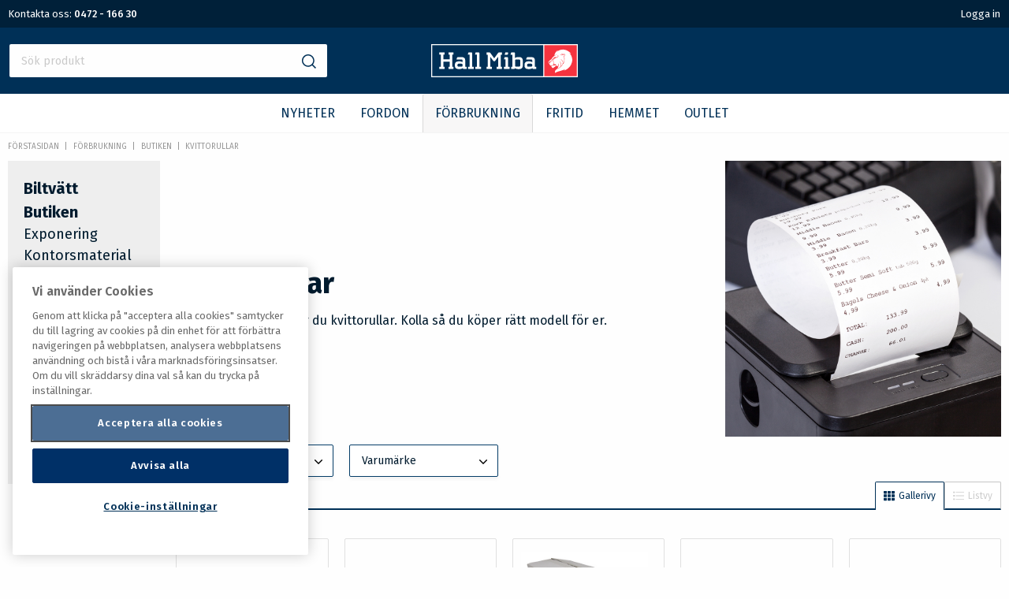

--- FILE ---
content_type: text/html; charset=UTF-8
request_url: https://hallmiba.com/c/forbrukning/butiken/kvittorullar/
body_size: 30897
content:
<!doctype html>
<html class="no-js antialiased" lang="sv">
  <head>
  <title>Kvittorullar : Hall Miba</title>
<meta http-equiv="Content-Type" content="text/html; charset=UTF-8">
<meta http-equiv="X-UA-Compatible" content="IE=edge">
<meta name="format-detection" content="telephone=no">
<meta name="viewport" content="width=device-width, initial-scale=1.0, minimum-scale=1.0, maximum-scale=1.0">
<meta name="description" content="Smålänningens entreprenörsanda med kontor på Forsdalavägen i Alvesta. Flexibla och lyhörda för våra kunders behov. Hall Miba är ett företag som går sin egen väg.">
<meta name="keywords" content="">

<meta name="dc.title" content="Kvittorullar : Hall Miba">
<meta name="dc.description" content="Smålänningens entreprenörsanda med kontor på Forsdalavägen i Alvesta. Flexibla och lyhörda för våra kunders behov. Hall Miba är ett företag som går sin egen väg.">
<meta name="dc.subject" content="">
<meta name="dc.language" content="sv">

  <meta name="google-site-verification" content="B2PcjvpYOANmukQvdLD4dOju_h5aJzREgTW9v2zWx30">
    <!-- OneTrust Cookies Consent Notice start for hallmiba.com -->
  <script src="https://cdn.cookielaw.org/scripttemplates/otSDKStub.js"  type="text/javascript" charset="UTF-8" data-domain-script="5c9effb9-6af6-4462-89f5-c35125fc500a" ></script>
  <script type="text/javascript">
  function OptanonWrapper() { }
  </script>
  <!-- OneTrust Cookies Consent Notice end for hallmiba.com -->

  <script data-cookieconsent="ignore">
    window.dataLayer = window.dataLayer || [];
    function gtag() {
        dataLayer.push(arguments);
    }
    gtag("consent", "default", {
        ad_personalization: "denied",
        ad_storage: "denied",
        ad_user_data: "denied",
        analytics_storage: "denied",
        functionality_storage: "denied",
        personalization_storage: "denied",
        security_storage: "granted",
        wait_for_update: 500,
    });
    gtag("set", "ads_data_redaction", true);
    gtag("set", "url_passthrough", true);
</script>

<!-- Google Tag Manager -->
<script>(function(w,d,s,l,i){w[l]=w[l]||[];w[l].push({'gtm.start':
new Date().getTime(),event:'gtm.js'});var f=d.getElementsByTagName(s)[0],
j=d.createElement(s),dl=l!='dataLayer'?'&l='+l:'';j.async=true;j.src=
'https://www.googletagmanager.com/gtm.js?id='+i+dl;f.parentNode.insertBefore(j,f);
})(window,document,'script','dataLayer','GTM-N8LQSF5');</script>


    
    <link rel="canonical" href="https://hallmiba.com/c/forbrukning/butiken/kvittorullar/">

    <link rel="stylesheet" id="global-style" href="/static/ebda08c92f71465613a96f4fd1b9fade1a016e358e4961a307175ea409fb9e0a/template/hallmiba_live/temp/.build.css">

<link href="https://fonts.googleapis.com/css?family=Fira+Sans:300,400,500,600,700" rel="stylesheet">


    <link rel="icon" type="image/png" href="/template/hallmiba_live/images/favicons/favicon-32x32.png?v=1.3844" sizes="32x32">
    <link rel="apple-touch-icon" href="/template/hallmiba_live/images/favicons/apple-touch-icon.png?v=1.3844" sizes="180x180">

    <script>var language_variables = JSON.parse("\u007B\u0022TEXT_YOU_NEED_X_PACKAGES\u0022\u003Anull,\u0022TEXT_CHOSEN\u0022\u003A\u0022Valda\u0022,\u0022TEXT_CHOSEN_SINGULAR\u0022\u003A\u0022Vald\u0022\u007D");</script><script>var vendre_config = JSON.parse("\u007B\u0022general\u0022\u003A\u007B\u0022version\u0022\u003A\u00221.3844\u0022,\u0022load_foundation_js\u0022\u003Atrue,\u0022one_to_three_gallery_page_ids_for_footer\u0022\u003A\u002273,80,83\u0022,\u0022favorites_page_id\u0022\u003A\u002295\u0022,\u0022manufacturers_category_id\u0022\u003A\u00220\u0022,\u0022show_cookie_agreement\u0022\u003Afalse,\u0022favicons\u0022\u003Afalse,\u0022use_customer_account\u0022\u003Afalse,\u0022show_footer_newsletter\u0022\u003Afalse,\u0022show_social_follow_icons_footer\u0022\u003Atrue,\u0022show_favorites\u0022\u003Atrue,\u0022show_right_mobile_menu\u0022\u003Atrue,\u0022show_copyright\u0022\u003Atrue,\u0022show_vendre_link\u0022\u003Afalse,\u0022cart_slide_in\u0022\u003Atrue,\u0022sticky_header\u0022\u003Atrue,\u0022show_info_buttons\u0022\u003Atrue,\u0022mobile_menu_full_row_trigger_dropdown\u0022\u003Atrue,\u0022products_per_row_xxlarge\u0022\u003A\u00225\u0022,\u0022products_per_row_xlarge\u0022\u003A\u00225\u0022,\u0022products_per_row_large\u0022\u003A\u00225\u0022,\u0022products_per_row_medium\u0022\u003A\u00223\u0022,\u0022products_per_row_small\u0022\u003A\u00222\u0022,\u0022animate_to_cart\u0022\u003Atrue,\u0022display_product_added_modal\u0022\u003Afalse,\u0022use_accordion_with_arrows\u0022\u003Afalse,\u0022show_quantity_input_in_cart\u0022\u003Atrue,\u0022allow_multiple_customers_products_lists\u0022\u003Atrue\u007D,\u0022page_header\u0022\u003A\u007B\u0022header_design\u0022\u003A\u0022modern\u0022,\u0022mobile_header_design\u0022\u003A\u0022mobile_standard\u0022,\u0022show_top_bar_section\u0022\u003Atrue,\u0022hide_border_in_top_bar\u0022\u003Atrue,\u0022show_top_bar_selling_points\u0022\u003Afalse,\u0022top_bar_selling_points_position\u0022\u003A\u0022center\u0022,\u0022show_top_bar_languages\u0022\u003Afalse,\u0022show_top_bar_currencies\u0022\u003Afalse,\u0022show_top_bar_markets\u0022\u003Afalse,\u0022show_top_bar_vat\u0022\u003Afalse,\u0022show_top_bar_infopages\u0022\u003Atrue,\u0022top_bar_infopages_position_right\u0022\u003Atrue,\u0022page_ids_for_header\u0022\u003A\u002260\u0022,\u0022logo_position_center\u0022\u003Afalse,\u0022show_category_menu_on_separate_row\u0022\u003Atrue,\u0022center_category_menu\u0022\u003Atrue,\u0022show_search_icon_with_dropdown\u0022\u003Afalse,\u0022drop_menu\u0022\u003A\u0022all\u0022,\u0022drop_menu_click\u0022\u003Atrue,\u0022show_category_depth\u0022\u003A\u00229\u0022,\u0022show_only_the_collection_category_dropdown\u0022\u003Afalse,\u0022pages_menu_id\u0022\u003A\u00220\u0022,\u0022doofinder_search\u0022\u003Atrue,\u0022show_cart_box\u0022\u003Atrue\u007D,\u0022product_listing\u0022\u003A\u007B\u0022product_listing_design\u0022\u003A\u0022product_listing_extended\u0022,\u0022product_listing_row_design\u0022\u003A\u0022product_listing_standard\u0022,\u0022product_listing_show_second_image_hover\u0022\u003Atrue,\u0022show_sorting_and_product_limit\u0022\u003Afalse,\u0022use_reviews_in_productbox\u0022\u003Afalse,\u0022show_discount_in_productbox\u0022\u003Atrue,\u0022show_quantity_input_in_product_listing\u0022\u003Atrue\u007D,\u0022payment_logos\u0022\u003A\u007B\u0022klarna\u0022\u003Afalse,\u0022visa\u0022\u003Afalse,\u0022mastercard\u0022\u003Afalse,\u0022posten\u0022\u003Afalse,\u0022paypal\u0022\u003Afalse,\u0022swedbank\u0022\u003Afalse,\u0022seb\u0022\u003Afalse,\u0022nordea\u0022\u003Afalse,\u0022handelsbanken\u0022\u003Afalse\u007D,\u0022index\u0022\u003A\u007B\u0022show_left_column\u0022\u003Afalse,\u0022show_categories_left\u0022\u003Atrue\u007D,\u0022product\u0022\u003A\u007B\u0022show_product_images_thumbnails\u0022\u003Atrue,\u0022show_product_images_thumbnails_left\u0022\u003Afalse,\u0022show_brand\u0022\u003Atrue,\u0022show_brand_as_image\u0022\u003Atrue,\u0022variant_design\u0022\u003A\u0022buttons\u0022,\u0022combine_variants\u0022\u003Afalse,\u0022show_variant_choice_image\u0022\u003Atrue,\u0022show_variant_choice_image_as_circle\u0022\u003Atrue,\u0022use_question_about_product\u0022\u003Atrue,\u0022show_tags\u0022\u003Atrue,\u0022klarna_in_product_page\u0022\u003Afalse,\u0022use_reviews\u0022\u003Afalse,\u0022use_related_products\u0022\u003Atrue,\u0022show_related_products_in_tabs\u0022\u003Atrue,\u0022show_manufacturer_description_in_tabs\u0022\u003Atrue,\u0022show_right_column\u0022\u003Atrue,\u0022show_article_number\u0022\u003Atrue,\u0022show_ean_number\u0022\u003Afalse,\u0022show_parters_stock\u0022\u003Afalse,\u0022show_product_page_usp\u0022\u003Afalse,\u0022show_prev_next_product\u0022\u003Afalse,\u0022products_from_categories\u0022\u003Atrue,\u0022short_desc_sentences\u0022\u003A\u00224\u0022,\u0022show_short_description\u0022\u003Atrue,\u0022show_quantity_discounts\u0022\u003Atrue,\u0022show_instock_status\u0022\u003Atrue,\u0022show_notify_on_restock\u0022\u003Atrue,\u0022show_tabs\u0022\u003Atrue\u007D,\u0022checkout\u0022\u003A\u007B\u0022limit_page_header\u0022\u003Atrue,\u0022orientation\u0022\u003A\u0022vertical\u0022,\u0022payment_shipping_method_design\u0022\u003A\u0022horizontal\u0022,\u0022show_count_cart\u0022\u003Atrue,\u0022show_input_on_quantity\u0022\u003Afalse,\u0022show_country_choice\u0022\u003Afalse,\u0022show_delivery_address\u0022\u003Afalse,\u0022show_choose_address\u0022\u003Afalse,\u0022show_shipping_description\u0022\u003Afalse,\u0022show_payment_description\u0022\u003Afalse,\u0022show_payment_if_one\u0022\u003Atrue,\u0022show_choose_delivery_address\u0022\u003Atrue\u007D,\u0022tracking\u0022\u003A\u007B\u0022facebook\u0022\u003Atrue\u007D,\u0022listing\u0022\u003A\u007B\u0022show_category_image_mobile\u0022\u003Atrue,\u0022show_count_products\u0022\u003Atrue,\u0022categories_left\u0022\u003A\u0022sub_categories\u0022,\u0022show_categories_left\u0022\u003Atrue,\u0022display_filter\u0022\u003Atrue,\u0022filter_left_summary\u0022\u003Afalse,\u0022filter_compact_summary_with_filter_names\u0022\u003Afalse,\u0022filter_design\u0022\u003A\u0022compact\u0022,\u0022show_listing_design\u0022\u003Afalse,\u0022show_products_per_page\u0022\u003Afalse,\u0022full_top_image\u0022\u003Afalse,\u0022center_description\u0022\u003Afalse,\u0022ajax_filter\u0022\u003Atrue,\u0022ajax_sort\u0022\u003Atrue,\u0022auto_pagination\u0022\u003Atrue,\u0022auto_pagination_scrolls\u0022\u003A\u00223\u0022,\u0022show_subcategories\u0022\u003Atrue\u007D,\u0022account\u0022\u003A\u007B\u0022show_favorites\u0022\u003Atrue,\u0022show_most_ordered\u0022\u003Atrue,\u0022show_address_book\u0022\u003Atrue\u007D,\u0022sharing\u0022\u003A\u007B\u0022facebook_meta\u0022\u003Atrue,\u0022show_icons\u0022\u003Afalse,\u0022facebook\u0022\u003Atrue,\u0022twitter\u0022\u003Atrue,\u0022linkedin\u0022\u003Atrue,\u0022tumblr\u0022\u003Atrue,\u0022google\u0022\u003Atrue,\u0022pinterest\u0022\u003Atrue\u007D,\u0022hallmiba\u0022\u003A\u007B\u0022exhibition_spec_id\u0022\u003A2008,\u0022planogram_spec_id\u0022\u003A894,\u0022kampanj_spec_id\u0022\u003A\u0022893\u0022\u007D,\u0022google_data_types\u0022\u003A\u007B\u0022active\u0022\u003Atrue,\u0022info\u0022\u003Atrue,\u0022product\u0022\u003Atrue,\u0022breadcrumb\u0022\u003Atrue,\u0022social\u0022\u003Atrue,\u0022search\u0022\u003Atrue\u007D\u007D");</script>

<script>
  // Nice-to-have: Move this to Vuex

  var vendreFavoritesCustomersProductsList = JSON.parse("false");
  var vendreCustomCustomersProductsLists = JSON.parse("\u005B\u005D");
</script>

<script src="/template/hallmiba_live/js/vendor/vue-2.5.16.min.js"></script>
<script src="/static/b4690f9742652fa305e34ec696e1d5686891f58629850baa2010009b4da16f33/template/hallmiba_live/temp/.build.js"></script>
<script src="https://cdnjs.cloudflare.com/ajax/libs/quagga/0.12.1/quagga.min.js"></script>
<script src="/template/hallmiba_live/js/mobile_scanner.js"></script>
<script src="https://www.google.com/recaptcha/api.js?onload=reCAPTCHA_onload&amp;render=explicit" async defer></script>


      <script type="text/javascript">
      window.dataLayer = window.dataLayer || [];
      dataLayer.push({
        'customer_id' : 'Ej inloggad'
      });
    </script>
  
        <script type="text/javascript">
      window.dataLayer = window.dataLayer || [];
      dataLayer.push({
        'view' : ''      });
    </script>
    
<script type="text/javascript">

  
    
  
  
  var category = "Kvittorullar";

</script>




  <script type="text/html" data-dummy-product>
          


<div class="column" data-product="" data-product-model="" data-element-id="" data-element-type="product">
  <form action="" method="post" data-ga='
  
  {"id":null,"name":null,"price":null}

'>
    <input type="hidden" name="products_id" value="">
    <div class="product-list product-list-gallery">
      <div class="product-list-content">

        <div class="product-box-label-container">

                    
                    
                    
                                          <div class="grid">
              
                          </div>
                  </div>

        <a href="" class="product-list-image no-image cd-item" data-product-clicked="">
                      <div class="svg-icon"><svg xmlns="http://www.w3.org/2000/svg" viewBox="0 0 512 512"><path d="M324.3 64c3.3 0 6.3 2.1 7.5 5.2l22.1 58.8H464c8.8 0 16 7.2 16 16v288c0 8.8-7.2 16-16 16H48c-8.8 0-16-7.2-16-16V144c0-8.8 7.2-16 16-16h110.2l20.1-53.6c2.3-6.2 8.3-10.4 15-10.4h131m0-32h-131c-20 0-37.9 12.4-44.9 31.1L136 96H48c-26.5 0-48 21.5-48 48v288c0 26.5 21.5 48 48 48h416c26.5 0 48-21.5 48-48V144c0-26.5-21.5-48-48-48h-88l-14.3-38c-5.8-15.7-20.7-26-37.4-26zM256 408c-66.2 0-120-53.8-120-120s53.8-120 120-120 120 53.8 120 120-53.8 120-120 120zm0-208c-48.5 0-88 39.5-88 88s39.5 88 88 88 88-39.5 88-88-39.5-88-88-88z"/></svg></div>
                  </a>
    
        <div class="product-list-info">

          <h2 class="product-list-name">
            <a href="" data-product-clicked=""></a>
          </h2>
          
          <div class="product-list-brand">
                      </div>

                    <div class="product-list-article-number">
            <span>Art </span>
          </div>
          
          <div class="product-list-stock-and-price-container">
                        
                      </div>

        </div>

      </div>
                        
      
      
          </div>
  </form>
</div>

      </script>


  
    <meta property="og:site_name" content="hallmiba.com">
    <meta property="og:title" content="Kvittorullar">
    <meta property="og:url" content="https://hallmiba.com/c/forbrukning/butiken/kvittorullar/">
        <meta property="og:description" content="I denna kategori hittar du kvittorullar. Kolla så du köper rätt modell för er.">
        <meta property="og:type" content="product.group">
    <meta property="og:locale" content="sv_SE">
    <meta property="article:author" content="hallmiba.com">
  <meta property="article:publisher" content="hallmiba.com">
              <meta property="og:image" content="https://hallmiba.com/image/8578/Forbrukning_butiken_kvittorullar.jpg">
      <meta property="og:image:width" content="1200">
      <meta property="og:image:height" content="630">
    
  </head>
  <body class="wrapper-categories_listing not-customer">

<!-- Google Tag Manager (noscript) -->
<noscript><iframe src="https://www.googletagmanager.com/ns.html?id=GTM-N8LQSF5"
height="0" width="0" style="display:none;visibility:hidden"></iframe></noscript>
<!-- End Google Tag Manager (noscript) -->


<!-- Google Tag Manager (noscript) -->
<noscript><iframe src="https://www.googletagmanager.com/ns.html?id=GTM-MS5WGCF"
height="0" width="0" style="display:none;visibility:hidden"></iframe></noscript>
<!-- End Google Tag Manager (noscript) -->

    <aside class="mobile-menu slide-from-left" data-slide-in-object="data-mobile-menu">
  
  <div class="mobile-menu-links">
          <a href="/login.php" class="mobile-menu-link svg-icon" title="Logga in"><svg xmlns="http://www.w3.org/2000/svg" viewBox="0 0 512 512"><path d="M430.769 312.653l-48.658-13.902C427.833 251.806 432 197.605 432 176 432 78.845 353.262 0 256 0 158.859 0 80 78.724 80 176c0 21.609 4.167 75.806 49.889 122.751l-48.658 13.902C19.49 330.294 0 386.442 0 420.344V448c0 35.29 28.71 64 64 64h384c35.29 0 64-28.71 64-64v-27.656c0-33.198-18.981-89.905-81.231-107.691zM256 32c79.529 0 144 64.471 144 144s-64.471 144-144 144-144-64.471-144-144S176.471 32 256 32zm224 416c0 17.673-14.327 32-32 32H64c-17.673 0-32-14.327-32-32v-27.656c0-35.718 23.678-67.109 58.022-76.922l69.862-19.961C176.969 334.613 210.109 352 256 352c45.897 0 79.038-17.392 96.116-28.538l69.862 19.961C456.322 353.235 480 384.626 480 420.344V448z"/></svg>Logga in</a>
      <a href="https://hallmiba.com/i/om-oss.html" class="mobile-menu-link svg-icon lion-head"><?xml version="1.0" encoding="UTF-8" standalone="no"?>
<svg
   xmlns:dc="http://purl.org/dc/elements/1.1/"
   xmlns:cc="http://creativecommons.org/ns#"
   xmlns:rdf="http://www.w3.org/1999/02/22-rdf-syntax-ns#"
   xmlns:svg="http://www.w3.org/2000/svg"
   xmlns="http://www.w3.org/2000/svg"
   id="svg8"
   version="1.1"
   viewBox="0 0 51.583019 51.583019"
   height="51.583019mm"
   width="51.583019mm">
  <defs
     id="defs2">
    <clipPath
       clipPathUnits="userSpaceOnUse"
       id="clipPath4520">
      <path
         d="M 0,127.559 H 566.929 V 0 H 0 Z"
         id="path4518" />
    </clipPath>
  </defs>
  <metadata
     id="metadata5">
    <rdf:RDF>
      <cc:Work
         rdf:about="">
        <dc:format>image/svg+xml</dc:format>
        <dc:type
           rdf:resource="http://purl.org/dc/dcmitype/StillImage" />
        <dc:title></dc:title>
      </cc:Work>
    </rdf:RDF>
  </metadata>
  <g
     transform="translate(-80.715393,-146.12633)"
     id="layer1">
    <path
       id="path4528"
       style="fill:#ffffff;fill-opacity:1;fill-rule:nonzero;stroke:none;stroke-width:0.35277778"
       d="m 108.03708,164.24694 c 0.0889,-0.0508 0.18062,-0.0998 0.28857,-0.15593 1.72685,-0.8957 2.70016,-0.67662 2.74003,-0.66675 l 0.0646,0.0155 -0.0116,0.0674 -0.13406,0.75247 -0.0134,0.078 -0.0737,-0.0222 c -0.74153,-0.22543 -1.70356,-0.0254 -2.21191,0.11324 -0.0325,0.009 -0.0593,0.0166 -0.0864,0.0251 l 0.12629,0.0511 0.0639,0.0258 -0.0247,0.0663 -0.0399,0.10618 -0.024,0.0635 -0.0624,-0.0219 -0.53658,-0.18909 -0.0342,-0.0116 -0.0102,-0.0346 -0.0533,-0.17851 -0.0166,-0.0561 z m 14.63957,5.79296 c -0.47166,-4.09222 -2.16499,-6.51051 -2.67088,-7.1508 -0.31397,-0.36513 -0.75565,-0.86607 -1.08408,-1.17969 l -0.0557,-0.0526 0.0557,-0.0526 0.0787,-0.0748 0.0381,-0.036 0.0444,0.0272 c 0.006,0.004 0.88335,0.28575 1.42134,0.7292 l 0.35207,-0.24589 c -2.68111,-3.17147 -6.17185,-4.85916 -9.47244,-5.29661 -2.73332,-0.36159 -5.17983,0.40323 -6.64315,1.03047 -1.79353,0.85443 -2.77495,1.83162 -2.78448,1.8415 l -0.0437,0.0441 -0.0473,-0.0392 -0.0624,-0.0508 -0.0547,-0.0441 0.043,-0.0561 c 0.49953,-0.65864 0.98848,-1.2132 1.10561,-1.37548 l -0.25894,-0.24236 c -3.470631,2.19675 -4.156081,6.1662 -4.294011,6.96313 0,0 0.55421,-0.33267 3.170761,-1.60444 l 0.0967,0.22261 0.0289,0.0663 -0.0638,0.0293 c -0.67275,0.29598 -2.426051,1.13065 -4.188531,2.45957 -1.25554,0.94685 -1.51624,1.3275 -1.86937,1.91946 l -0.0593,0.10089 c -0.36018,0.61066 -0.85513,1.44533 -2.596441,2.81658 -1.385006,1.08903 -2.797175,2.3054 -2.917825,3.14219 0.401461,-0.0804 2.034469,-0.45226 3.231797,-1.36031 1.440039,-1.0922 1.675342,-1.61678 1.59385,-2.15265 -0.08643,-0.57432 -0.201083,-0.80116 -0.202495,-0.80363 l -0.02223,-0.0423 0.02963,-0.0374 0.06844,-0.084 0.05539,-0.0692 0.05292,0.072 c 0.0099,0.0138 0.230714,0.32208 0.364064,0.74401 0.51435,-0.28505 1.00613,-0.60431 1.39383,-1.2245 l 0.0942,-0.15381 c 0.37606,-0.62335 1.07774,-1.78364 2.42111,-1.94698 0.70662,-0.0861 1.327151,-0.0395 1.873961,7.1e-4 0.57397,0.0423 1.06892,0.079 1.52082,-0.0399 0.39265,-0.10371 0.68933,-0.41945 0.81386,-0.86606 0.16157,-0.57997 -0.0127,-1.23931 -0.45402,-1.71909 l -0.0653,-0.0709 0.0847,-0.0427 0.13053,-0.0653 0.0427,-0.0212 0.0346,0.0325 c 0.0264,0.0257 0.66639,0.63218 0.69744,1.51518 0.0349,0.99836 -0.52917,1.6891 -1.47391,1.80375 -0.65652,0.0797 -1.99813,0.38594 -3.598681,1.54129 -1.63125,1.17898 -2.28988,2.88925 -2.39466,3.18629 0.23671,0.17603 1.3843,1.08761 1.68205,2.38089 0.29492,1.28165 -0.0529,2.01648 -0.34608,2.38337 0.47519,-0.1838 1.3268,-0.40499 2.23979,-0.11642 0.686851,0.21696 1.131001,0.62442 1.055861,0.96944 -0.0861,0.39687 -0.78846,0.52458 -1.926171,0.34925 -2.53294,-0.39053 -4.335635,0.87383 -4.889496,1.32926 0.176389,0.33091 1.262596,2.28177 2.367136,2.20875 0.68086,-0.0441 1.56457,-0.78776 2.41829,-1.50742 0.68616,-0.57856 1.333151,-1.12395 1.849271,-1.2827 0.70626,-0.21555 1.25659,-0.30621 1.64958,-0.042 0.25647,0.17215 0.42404,0.49071 0.50942,0.96837 0.31044,-0.51858 1.26576,-2.31563 0.83467,-4.25168 l 0.29527,-0.23565 0.0497,0.14675 c 0.37607,1.38289 0.41487,3.70311 -1.47355,6.93632 0.74401,-0.27552 3.61809,-1.42311 4.35293,-2.98626 0.69779,-1.48449 0.44944,-4.33106 -1.02024,-6.04132 l -0.0367,-0.0406 0.19297,-0.30798 0.0614,0.0639 c 0.80645,0.83925 2.05528,2.72168 1.51165,5.95347 0.56656,-0.46178 2.70545,-2.40771 2.25143,-5.11457 -0.31715,-1.88842 -1.76742,-3.2706 -2.6035,-3.92606 l -0.0342,-0.0268 0.0575,-0.32597 0.0878,0.0614 c 1.04422,0.71685 3.37115,2.67406 3.04871,5.67337 0.42227,-0.71331 1.49789,-2.80211 1.50107,-5.56612 0.003,-2.16394 -0.63006,-3.35421 -1.00718,-3.87068 l -0.0684,-0.0942 0.11148,-0.0198 0.83008,-0.14675 c 0.0653,-0.22155 0.38876,-1.31622 0.38876,-1.31622 0.11712,-0.41486 0.2032,-0.98531 -0.0519,-1.34655 -0.16016,-0.22613 -0.44062,-0.34643 -0.83467,-0.35701 -1.36948,-0.0388 -2.33009,0.21943 -3.80471,1.01988 -0.0317,0.0176 -0.27763,0.15663 -0.38276,0.21978 l -0.037,0.0222 -0.0353,-0.0236 c -0.0187,-0.0134 -0.16087,-0.0991 -0.25259,-0.15452 l -0.10548,-0.0639 0.1083,-0.0607 0.4826,-0.27058 c 1.62807,-0.88335 2.74356,-1.1818 4.25944,-1.13947 0.48119,0.0127 0.82797,0.16616 1.03152,0.45508 0.31574,0.44627 0.21732,1.12395 0.0794,1.61184 l -0.44415,1.669 -0.0127,0.0395 -0.0384,0.01 -0.60113,0.14076 c 0.31714,0.35243 1.2573,1.74096 0.71508,5.40421 -0.58561,3.95851 -1.90183,4.69864 -2.14348,4.80201 -0.0882,0.33055 -0.65793,2.23026 -2.84551,3.5814 -0.25435,0.31785 -0.57361,0.71331 -1.23542,1.23684 -0.76906,0.60854 -2.06869,1.41111 -3.90278,1.78329 -0.0423,0.0261 -0.43322,0.26776 -0.90558,0.67592 -0.37854,0.32808 -0.70803,0.67592 -0.97861,1.03399 -0.936981,1.24072 -1.089031,2.52554 -0.456141,3.74191 l 0.301271,0.007 c 0.004,-0.19544 0.20003,-0.40252 0.52634,-0.61383 0.2847,-0.16404 0.6096,-0.32985 0.96873,-0.49495 1.69827,-0.72919 4.41996,-1.43898 5.85858,-1.82563 0.71156,-0.19155 1.38783,-0.42474 1.97944,-0.65299 0.007,-0.002 0.0138,-0.005 0.0212,-0.007 0.97472,-0.32314 2.24296,-0.80892 3.62196,-1.49931 l 0.0868,0.23742 -1.34973,1.14583 0.32561,0.29845 c 0,0 8.13894,-2.41159 10.19846,-10.59463 0.42933,-1.70568 0.35807,-4.09575 0.35136,-4.32435 m -32.683799,4.4316 c 0.172155,1.08056 0.841727,1.53317 1.072797,1.65876 0.114653,-0.86078 -0.07232,-1.67076 -0.131939,-1.89653 z m 5.655728,3.50379 c 0.62442,-0.32703 2.18652,-1.52506 1.9237,-3.13373 -0.26246,-1.59596 -1.82421,-2.52553 -1.84009,-2.53506 l -0.0512,-0.0296 0.0198,-0.0572 c 0.3376,-0.96626 0.96731,-1.88489 1.19133,-2.19322 -0.39723,-0.008 -0.97826,0.0974 -1.67746,0.57009 0.0321,1.00083 -0.765177,1.6771 -1.771652,2.52941 l -0.555625,0.47555 c -1.400175,1.2252 -1.380066,2.95134 -1.377244,3.08151 0.413808,1.02165 1.525764,1.88101 1.984022,2.03765 0.441678,0.14852 1.473549,-0.38982 2.090559,-0.71226 z m 2.87373,-9.99032 c -1.18992,0.22543 -1.50001,0.91017 -1.5628,1.10102 0.23071,0.15417 0.45332,0.19791 0.6611,0.12277 0.49213,-0.17639 0.79975,-0.93486 0.9017,-1.22379" />
  </g>
</svg>
Om Hall Miba</a>
      </div>
  
      <label>Produkter</label>
          <ul class="menu-level-0">
              <li class=" active">        <a href="https://hallmiba.com/c/nyheter/">NYHETER</a>
              </li>
                <li class="parent active">        <span data-parent><svg xmlns="http://www.w3.org/2000/svg" viewBox="0 0 256 512"><path d="M119.5 326.9L3.5 209.1c-4.7-4.7-4.7-12.3 0-17l7.1-7.1c4.7-4.7 12.3-4.7 17 0L128 287.3l100.4-102.2c4.7-4.7 12.3-4.7 17 0l7.1 7.1c4.7 4.7 4.7 12.3 0 17L136.5 327c-4.7 4.6-12.3 4.6-17-.1z"/></svg></span>        <a href="https://hallmiba.com/c/fordon/" data-parent="">FORDON</a>
                        <ul class="menu-level-1">
      <li class=" active"><a href="https://hallmiba.com/c/fordon/">Visa alla artiklar under FORDON </a>
              <li class="parent active">        <span data-parent><svg xmlns="http://www.w3.org/2000/svg" viewBox="0 0 256 512"><path d="M119.5 326.9L3.5 209.1c-4.7-4.7-4.7-12.3 0-17l7.1-7.1c4.7-4.7 12.3-4.7 17 0L128 287.3l100.4-102.2c4.7-4.7 12.3-4.7 17 0l7.1 7.1c4.7 4.7 4.7 12.3 0 17L136.5 327c-4.7 4.6-12.3 4.6-17-.1z"/></svg></span>        <a href="https://hallmiba.com/c/fordon/torkarblad/" data-parent="">Torkarblad</a>
                        <ul class="menu-level-2">
      <li class=" active"><a href="https://hallmiba.com/c/fordon/torkarblad/">Visa alla artiklar under Torkarblad </a>
              <li class=" active">        <a href="https://hallmiba.com/c/fordon/torkarblad/platta-blad/">Platta blad</a>
              </li>
                <li class=" active">        <a href="https://hallmiba.com/c/fordon/torkarblad/standardblad/">Standardblad</a>
              </li>
        </ul>  

              </li>
                <li class="parent active">        <span data-parent><svg xmlns="http://www.w3.org/2000/svg" viewBox="0 0 256 512"><path d="M119.5 326.9L3.5 209.1c-4.7-4.7-4.7-12.3 0-17l7.1-7.1c4.7-4.7 12.3-4.7 17 0L128 287.3l100.4-102.2c4.7-4.7 12.3-4.7 17 0l7.1 7.1c4.7 4.7 4.7 12.3 0 17L136.5 327c-4.7 4.6-12.3 4.6-17-.1z"/></svg></span>        <a href="https://hallmiba.com/c/fordon/bilvard/" data-parent="">Bilvård</a>
                        <ul class="menu-level-2">
      <li class=" active"><a href="https://hallmiba.com/c/fordon/bilvard/">Visa alla artiklar under Bilvård </a>
              <li class=" active">        <a href="https://hallmiba.com/c/fordon/bilvard/allrengoring/">Allrengöring</a>
              </li>
                <li class=" active">        <a href="https://hallmiba.com/c/fordon/bilvard/avfettning/">Avfettning</a>
              </li>
                <li class=" active">        <a href="https://hallmiba.com/c/fordon/bilvard/avtorkning/">Avtorkning</a>
              </li>
                <li class=" active">        <a href="https://hallmiba.com/c/fordon/bilvard/bilschampo/">Bilschampo</a>
              </li>
                <li class=" active">        <a href="https://hallmiba.com/c/fordon/bilvard/falg-broms/">Fälg &amp; broms</a>
              </li>
                <li class=" active">        <a href="https://hallmiba.com/c/fordon/bilvard/fonsterputs/">Fönsterputs</a>
              </li>
                <li class=" active">        <a href="https://hallmiba.com/c/fordon/bilvard/gummi-krom/">Gummi &amp; krom</a>
              </li>
                <li class=" active">        <a href="https://hallmiba.com/c/fordon/bilvard/insektsborttagare/">Insektsborttagare</a>
              </li>
                <li class=" active">        <a href="https://hallmiba.com/c/fordon/bilvard/kladseltvatt/">Klädseltvätt</a>
              </li>
                <li class=" active">        <a href="https://hallmiba.com/c/fordon/bilvard/lackvard/">Lackvård</a>
              </li>
                <li class=" active">        <a href="https://hallmiba.com/c/fordon/bilvard/motortvatt/">Motortvätt</a>
              </li>
                <li class=" active">        <a href="https://hallmiba.com/c/fordon/bilvard/polering/">Polering</a>
              </li>
                <li class=" active">        <a href="https://hallmiba.com/c/fordon/bilvard/tvattredskap/">Tvättredskap</a>
              </li>
                <li class=" active">        <a href="https://hallmiba.com/c/fordon/bilvard/vax/">Vax</a>
              </li>
                <li class=" active">        <a href="https://hallmiba.com/c/fordon/bilvard/vinylputs/">Vinylputs</a>
              </li>
                <li class=" active">        <a href="https://hallmiba.com/c/fordon/bilvard/wipes/">Wipes</a>
              </li>
        </ul>  

              </li>
                <li class="parent active">        <span data-parent><svg xmlns="http://www.w3.org/2000/svg" viewBox="0 0 256 512"><path d="M119.5 326.9L3.5 209.1c-4.7-4.7-4.7-12.3 0-17l7.1-7.1c4.7-4.7 12.3-4.7 17 0L128 287.3l100.4-102.2c4.7-4.7 12.3-4.7 17 0l7.1 7.1c4.7 4.7 4.7 12.3 0 17L136.5 327c-4.7 4.6-12.3 4.6-17-.1z"/></svg></span>        <a href="https://hallmiba.com/c/fordon/kemi/" data-parent="">Kemi</a>
                        <ul class="menu-level-2">
      <li class=" active"><a href="https://hallmiba.com/c/fordon/kemi/">Visa alla artiklar under Kemi </a>
              <li class=" active">        <a href="https://hallmiba.com/c/fordon/kemi/adblue/">AdBlue</a>
              </li>
                <li class=" active">        <a href="https://hallmiba.com/c/fordon/kemi/alkylatbensin/">Alkylatbensin</a>
              </li>
                <li class=" active">        <a href="https://hallmiba.com/c/fordon/kemi/bromsvatska/">Bromsvätska</a>
              </li>
                <li class=" active">        <a href="https://hallmiba.com/c/fordon/kemi/bransletillsatser/">Bränsletillsatser</a>
              </li>
                <li class=" active">        <a href="https://hallmiba.com/c/fordon/kemi/glykol/">Glykol</a>
              </li>
                <li class=" active">        <a href="https://hallmiba.com/c/fordon/kemi/sommarspolarvatska/">Sommarspolarvätska</a>
              </li>
                <li class=" active">        <a href="https://hallmiba.com/c/fordon/kemi/spolarvatska/">Spolarvätska</a>
              </li>
        </ul>  

              </li>
                <li class="parent active">        <span data-parent><svg xmlns="http://www.w3.org/2000/svg" viewBox="0 0 256 512"><path d="M119.5 326.9L3.5 209.1c-4.7-4.7-4.7-12.3 0-17l7.1-7.1c4.7-4.7 12.3-4.7 17 0L128 287.3l100.4-102.2c4.7-4.7 12.3-4.7 17 0l7.1 7.1c4.7 4.7 4.7 12.3 0 17L136.5 327c-4.7 4.6-12.3 4.6-17-.1z"/></svg></span>        <a href="https://hallmiba.com/c/fordon/billampor-556/" data-parent="">Billampor</a>
                        <ul class="menu-level-2">
      <li class=" active"><a href="https://hallmiba.com/c/fordon/billampor-556/">Visa alla artiklar under Billampor </a>
              <li class=" active">        <a href="https://hallmiba.com/c/fordon/billampor-556/glodlampor/">Glödlampor</a>
              </li>
                <li class=" active">        <a href="https://hallmiba.com/c/fordon/billampor-556/halogen/">Halogen</a>
              </li>
                <li class=" active">        <a href="https://hallmiba.com/c/fordon/billampor-556/led/">LED</a>
              </li>
                <li class=" active">        <a href="https://hallmiba.com/c/fordon/billampor-556/xenon/">Xenon</a>
              </li>
        </ul>  

              </li>
                <li class="parent active">        <span data-parent><svg xmlns="http://www.w3.org/2000/svg" viewBox="0 0 256 512"><path d="M119.5 326.9L3.5 209.1c-4.7-4.7-4.7-12.3 0-17l7.1-7.1c4.7-4.7 12.3-4.7 17 0L128 287.3l100.4-102.2c4.7-4.7 12.3-4.7 17 0l7.1 7.1c4.7 4.7 4.7 12.3 0 17L136.5 327c-4.7 4.6-12.3 4.6-17-.1z"/></svg></span>        <a href="https://hallmiba.com/c/fordon/olja-fett/" data-parent="">Olja &amp; fett</a>
                        <ul class="menu-level-2">
      <li class=" active"><a href="https://hallmiba.com/c/fordon/olja-fett/">Visa alla artiklar under Olja &amp; fett </a>
              <li class=" active">        <a href="https://hallmiba.com/c/fordon/olja-fett/grasklipparolja/">Gräsklipparolja</a>
              </li>
                <li class=" active">        <a href="https://hallmiba.com/c/fordon/olja-fett/hydraulolja/">Hydraulolja</a>
              </li>
                <li class=" active">        <a href="https://hallmiba.com/c/fordon/olja-fett/motorolja/">Motorolja</a>
              </li>
                <li class=" active">        <a href="https://hallmiba.com/c/fordon/olja-fett/oljetillsatser/">Oljetillsatser</a>
              </li>
                <li class=" active">        <a href="https://hallmiba.com/c/fordon/olja-fett/oljetrattar/">Oljetrattar</a>
              </li>
                <li class=" active">        <a href="https://hallmiba.com/c/fordon/olja-fett/smorjfett/">Smörjfett</a>
              </li>
                <li class=" active">        <a href="https://hallmiba.com/c/fordon/olja-fett/sagkedjeolja/">Sågkedjeolja</a>
              </li>
                <li class=" active">        <a href="https://hallmiba.com/c/fordon/olja-fett/transmission-servo/">Transmission &amp; servo</a>
              </li>
                <li class=" active">        <a href="https://hallmiba.com/c/fordon/olja-fett/universalspray/">Universalspray</a>
              </li>
        </ul>  

              </li>
                <li class="parent active">        <span data-parent><svg xmlns="http://www.w3.org/2000/svg" viewBox="0 0 256 512"><path d="M119.5 326.9L3.5 209.1c-4.7-4.7-4.7-12.3 0-17l7.1-7.1c4.7-4.7 12.3-4.7 17 0L128 287.3l100.4-102.2c4.7-4.7 12.3-4.7 17 0l7.1 7.1c4.7 4.7 4.7 12.3 0 17L136.5 327c-4.7 4.6-12.3 4.6-17-.1z"/></svg></span>        <a href="https://hallmiba.com/c/fordon/interior/" data-parent="">Interiör</a>
                        <ul class="menu-level-2">
      <li class=" active"><a href="https://hallmiba.com/c/fordon/interior/">Visa alla artiklar under Interiör </a>
              <li class=" active">        <a href="https://hallmiba.com/c/fordon/interior/avfuktare-854/">Avfuktare</a>
              </li>
                <li class=" active">        <a href="https://hallmiba.com/c/fordon/interior/doftare/">Doftare</a>
              </li>
                <li class=" active">        <a href="https://hallmiba.com/c/fordon/interior/komfort-kartor/">Komfort &amp; kartor</a>
              </li>
                <li class=" active">        <a href="https://hallmiba.com/c/fordon/interior/luktborttagare/">Luktborttagare</a>
              </li>
                <li class=" active">        <a href="https://hallmiba.com/c/fordon/interior/parkering/">Parkering</a>
              </li>
        </ul>  

              </li>
                <li class="parent active">        <span data-parent><svg xmlns="http://www.w3.org/2000/svg" viewBox="0 0 256 512"><path d="M119.5 326.9L3.5 209.1c-4.7-4.7-4.7-12.3 0-17l7.1-7.1c4.7-4.7 12.3-4.7 17 0L128 287.3l100.4-102.2c4.7-4.7 12.3-4.7 17 0l7.1 7.1c4.7 4.7 4.7 12.3 0 17L136.5 327c-4.7 4.6-12.3 4.6-17-.1z"/></svg></span>        <a href="https://hallmiba.com/c/fordon/batterier-264/" data-parent="">Batterier</a>
                        <ul class="menu-level-2">
      <li class=" active"><a href="https://hallmiba.com/c/fordon/batterier-264/">Visa alla artiklar under Batterier </a>
              <li class=" active">        <a href="https://hallmiba.com/c/fordon/batterier-264/batteriladdare/">Batteriladdare</a>
              </li>
                <li class=" active">        <a href="https://hallmiba.com/c/fordon/batterier-264/batterivatten/">Batterivatten</a>
              </li>
                <li class=" active">        <a href="https://hallmiba.com/c/fordon/batterier-264/bilbatterier/">Bilbatterier</a>
              </li>
                <li class=" active">        <a href="https://hallmiba.com/c/fordon/batterier-264/fritidsbatterier/">Fritidsbatterier</a>
              </li>
                <li class=" active">        <a href="https://hallmiba.com/c/fordon/batterier-264/mc-batterier/">MC-batterier</a>
              </li>
                <li class=" active">        <a href="https://hallmiba.com/c/fordon/batterier-264/starthjalp/">Starthjälp</a>
              </li>
        </ul>  

              </li>
                <li class="parent active">        <span data-parent><svg xmlns="http://www.w3.org/2000/svg" viewBox="0 0 256 512"><path d="M119.5 326.9L3.5 209.1c-4.7-4.7-4.7-12.3 0-17l7.1-7.1c4.7-4.7 12.3-4.7 17 0L128 287.3l100.4-102.2c4.7-4.7 12.3-4.7 17 0l7.1 7.1c4.7 4.7 4.7 12.3 0 17L136.5 327c-4.7 4.6-12.3 4.6-17-.1z"/></svg></span>        <a href="https://hallmiba.com/c/fordon/vinter/" data-parent="">Vinter</a>
                        <ul class="menu-level-2">
      <li class=" active"><a href="https://hallmiba.com/c/fordon/vinter/">Visa alla artiklar under Vinter </a>
              <li class=" active">        <a href="https://hallmiba.com/c/fordon/vinter/frysskydd/">Frysskydd</a>
              </li>
                <li class=" active">        <a href="https://hallmiba.com/c/fordon/vinter/isborttagning/">Isborttagning</a>
              </li>
                <li class=" active">        <a href="https://hallmiba.com/c/fordon/vinter/isskrapor-snoborstar/">Isskrapor &amp; snöborstar</a>
              </li>
                <li class=" active">        <a href="https://hallmiba.com/c/fordon/vinter/kupe-motorvarmare/">Kupé- &amp; motorvärmare</a>
              </li>
                <li class=" active">        <a href="https://hallmiba.com/c/fordon/vinter/listskydd/">Listskydd</a>
              </li>
                <li class=" active">        <a href="https://hallmiba.com/c/fordon/vinter/lasoljor/">Låsoljor</a>
              </li>
        </ul>  

              </li>
                <li class="parent active">        <span data-parent><svg xmlns="http://www.w3.org/2000/svg" viewBox="0 0 256 512"><path d="M119.5 326.9L3.5 209.1c-4.7-4.7-4.7-12.3 0-17l7.1-7.1c4.7-4.7 12.3-4.7 17 0L128 287.3l100.4-102.2c4.7-4.7 12.3-4.7 17 0l7.1 7.1c4.7 4.7 4.7 12.3 0 17L136.5 327c-4.7 4.6-12.3 4.6-17-.1z"/></svg></span>        <a href="https://hallmiba.com/c/fordon/reparationer/" data-parent="">Reparationer</a>
                        <ul class="menu-level-2">
      <li class=" active"><a href="https://hallmiba.com/c/fordon/reparationer/">Visa alla artiklar under Reparationer </a>
              <li class=" active">        <a href="https://hallmiba.com/c/fordon/reparationer/bensindunkar-trattar/">Bensindunkar &amp; trattar</a>
              </li>
                <li class=" active">        <a href="https://hallmiba.com/c/fordon/reparationer/dackreparation/">Däckreparation</a>
              </li>
                <li class=" active">        <a href="https://hallmiba.com/c/fordon/reparationer/el/">El</a>
              </li>
                <li class=" active">        <a href="https://hallmiba.com/c/fordon/reparationer/fatpump/">Fatpump</a>
              </li>
                <li class=" active">        <a href="https://hallmiba.com/c/fordon/reparationer/farg/">Färg</a>
              </li>
                <li class=" active">        <a href="https://hallmiba.com/c/fordon/reparationer/lim/">Lim</a>
              </li>
                <li class=" active">        <a href="https://hallmiba.com/c/fordon/reparationer/packning-tatning/">Packning &amp; tätning</a>
              </li>
                <li class=" active">        <a href="https://hallmiba.com/c/fordon/reparationer/rostskydd/">Rostskydd</a>
              </li>
                <li class=" active">        <a href="https://hallmiba.com/c/fordon/reparationer/slangar-klammor/">Slangar &amp; klämmor</a>
              </li>
                <li class=" active">        <a href="https://hallmiba.com/c/fordon/reparationer/spackel/">Spackel</a>
              </li>
                <li class=" active">        <a href="https://hallmiba.com/c/fordon/reparationer/startgas/">Startgas</a>
              </li>
                <li class=" active">        <a href="https://hallmiba.com/c/fordon/reparationer/sakringar/">Säkringar</a>
              </li>
                <li class=" active">        <a href="https://hallmiba.com/c/fordon/reparationer/tandstift/">Tändstift</a>
              </li>
                <li class=" active">        <a href="https://hallmiba.com/c/fordon/reparationer/verktyg-604/">Verktyg</a>
              </li>
        </ul>  

              </li>
                <li class="parent active">        <span data-parent><svg xmlns="http://www.w3.org/2000/svg" viewBox="0 0 256 512"><path d="M119.5 326.9L3.5 209.1c-4.7-4.7-4.7-12.3 0-17l7.1-7.1c4.7-4.7 12.3-4.7 17 0L128 287.3l100.4-102.2c4.7-4.7 12.3-4.7 17 0l7.1 7.1c4.7 4.7 4.7 12.3 0 17L136.5 327c-4.7 4.6-12.3 4.6-17-.1z"/></svg></span>        <a href="https://hallmiba.com/c/fordon/last-sakerhet/" data-parent="">Last &amp; säkerhet</a>
                        <ul class="menu-level-2">
      <li class=" active"><a href="https://hallmiba.com/c/fordon/last-sakerhet/">Visa alla artiklar under Last &amp; säkerhet </a>
              <li class=" active">        <a href="https://hallmiba.com/c/fordon/last-sakerhet/bagagehallare/">Bagagehållare</a>
              </li>
                <li class=" active">        <a href="https://hallmiba.com/c/fordon/last-sakerhet/bogserlinor/">Bogserlinor</a>
              </li>
                <li class=" active">        <a href="https://hallmiba.com/c/fordon/last-sakerhet/dackskifte/">Däckskifte</a>
              </li>
                <li class=" active">        <a href="https://hallmiba.com/c/fordon/last-sakerhet/slapvagn/">Släpvagn</a>
              </li>
                <li class=" active">        <a href="https://hallmiba.com/c/fordon/last-sakerhet/varning-sakerhet/">Varning &amp; säkerhet</a>
              </li>
        </ul>  

              </li>
        </ul>  

              </li>
                <li class="parent open active">        <span data-parent><svg xmlns="http://www.w3.org/2000/svg" viewBox="0 0 256 512"><path d="M119.5 326.9L3.5 209.1c-4.7-4.7-4.7-12.3 0-17l7.1-7.1c4.7-4.7 12.3-4.7 17 0L128 287.3l100.4-102.2c4.7-4.7 12.3-4.7 17 0l7.1 7.1c4.7 4.7 4.7 12.3 0 17L136.5 327c-4.7 4.6-12.3 4.6-17-.1z"/></svg></span>        <a href="https://hallmiba.com/c/forbrukning/" data-parent="">FÖRBRUKNING</a>
                        <ul class="menu-level-1">
      <li class=" active"><a href="https://hallmiba.com/c/forbrukning/">Visa alla artiklar under FÖRBRUKNING </a>
              <li class=" active">        <a href="https://hallmiba.com/c/forbrukning/biltvatt/">Biltvätt</a>
              </li>
                <li class="parent open active">        <span data-parent><svg xmlns="http://www.w3.org/2000/svg" viewBox="0 0 256 512"><path d="M119.5 326.9L3.5 209.1c-4.7-4.7-4.7-12.3 0-17l7.1-7.1c4.7-4.7 12.3-4.7 17 0L128 287.3l100.4-102.2c4.7-4.7 12.3-4.7 17 0l7.1 7.1c4.7 4.7 4.7 12.3 0 17L136.5 327c-4.7 4.6-12.3 4.6-17-.1z"/></svg></span>        <a href="https://hallmiba.com/c/forbrukning/butiken/" data-parent="">Butiken</a>
                        <ul class="menu-level-2">
      <li class=" active"><a href="https://hallmiba.com/c/forbrukning/butiken/">Visa alla artiklar under Butiken </a>
              <li class=" active">        <a href="https://hallmiba.com/c/forbrukning/butiken/exponering/">Exponering</a>
              </li>
                <li class=" active">        <a href="https://hallmiba.com/c/forbrukning/butiken/kontorsmaterial/">Kontorsmaterial</a>
              </li>
                <li class=" active">        <a href="https://hallmiba.com/c/forbrukning/butiken/kvittorullar/">Kvittorullar</a>
              </li>
                <li class=" active">        <a href="https://hallmiba.com/c/forbrukning/butiken/omslagspapper/">Omslagspapper</a>
              </li>
                <li class=" active">        <a href="https://hallmiba.com/c/forbrukning/butiken/promotionartiklar/">Promotionartiklar</a>
              </li>
                <li class=" active">        <a href="https://hallmiba.com/c/forbrukning/butiken/pasar-kassar/">Påsar &amp; kassar</a>
              </li>
                <li class=" active">        <a href="https://hallmiba.com/c/forbrukning/butiken/stationsutrustning/">Stationsutrustning</a>
              </li>
        </ul>  

              </li>
                <li class="parent active">        <span data-parent><svg xmlns="http://www.w3.org/2000/svg" viewBox="0 0 256 512"><path d="M119.5 326.9L3.5 209.1c-4.7-4.7-4.7-12.3 0-17l7.1-7.1c4.7-4.7 12.3-4.7 17 0L128 287.3l100.4-102.2c4.7-4.7 12.3-4.7 17 0l7.1 7.1c4.7 4.7 4.7 12.3 0 17L136.5 327c-4.7 4.6-12.3 4.6-17-.1z"/></svg></span>        <a href="https://hallmiba.com/c/forbrukning/hygien/" data-parent="">Hygien</a>
                        <ul class="menu-level-2">
      <li class=" active"><a href="https://hallmiba.com/c/forbrukning/hygien/">Visa alla artiklar under Hygien </a>
              <li class=" active">        <a href="https://hallmiba.com/c/forbrukning/hygien/dispensers/">Dispensers</a>
              </li>
                <li class=" active">        <a href="https://hallmiba.com/c/forbrukning/hygien/doft/">Doft</a>
              </li>
                <li class=" active">        <a href="https://hallmiba.com/c/forbrukning/hygien/handdesinfektion/">Handdesinfektion</a>
              </li>
                <li class=" active">        <a href="https://hallmiba.com/c/forbrukning/hygien/handdukar/">Handdukar</a>
              </li>
                <li class=" active">        <a href="https://hallmiba.com/c/forbrukning/hygien/handtval/">Handtvål</a>
              </li>
                <li class=" active">        <a href="https://hallmiba.com/c/forbrukning/hygien/papperskorgar/">Papperskorgar</a>
              </li>
                <li class=" active">        <a href="https://hallmiba.com/c/forbrukning/hygien/servetter/">Servetter</a>
              </li>
                <li class=" active">        <a href="https://hallmiba.com/c/forbrukning/hygien/toalettpapper/">Toalettpapper</a>
              </li>
                <li class=" active">        <a href="https://hallmiba.com/c/forbrukning/hygien/torkpapper/">Torkpapper</a>
              </li>
                <li class=" active">        <a href="https://hallmiba.com/c/forbrukning/hygien/trosskyddtamponger/">Trosskydd/tamponger</a>
              </li>
        </ul>  

              </li>
                <li class="parent active">        <span data-parent><svg xmlns="http://www.w3.org/2000/svg" viewBox="0 0 256 512"><path d="M119.5 326.9L3.5 209.1c-4.7-4.7-4.7-12.3 0-17l7.1-7.1c4.7-4.7 12.3-4.7 17 0L128 287.3l100.4-102.2c4.7-4.7 12.3-4.7 17 0l7.1 7.1c4.7 4.7 4.7 12.3 0 17L136.5 327c-4.7 4.6-12.3 4.6-17-.1z"/></svg></span>        <a href="https://hallmiba.com/c/forbrukning/mat-dryck/" data-parent="">Mat &amp; dryck</a>
                        <ul class="menu-level-2">
      <li class=" active"><a href="https://hallmiba.com/c/forbrukning/mat-dryck/">Visa alla artiklar under Mat &amp; dryck </a>
              <li class=" active">        <a href="https://hallmiba.com/c/forbrukning/mat-dryck/bestick/">Bestick</a>
              </li>
                <li class=" active">        <a href="https://hallmiba.com/c/forbrukning/mat-dryck/forvaring/">Förvaring</a>
              </li>
                <li class=" active">        <a href="https://hallmiba.com/c/forbrukning/mat-dryck/muggar-lock/">Muggar &amp; lock</a>
              </li>
                <li class=" active">        <a href="https://hallmiba.com/c/forbrukning/mat-dryck/servering/">Servering</a>
              </li>
                <li class=" active">        <a href="https://hallmiba.com/c/forbrukning/mat-dryck/tillagning/">Tillagning</a>
              </li>
        </ul>  

              </li>
                <li class="parent active">        <span data-parent><svg xmlns="http://www.w3.org/2000/svg" viewBox="0 0 256 512"><path d="M119.5 326.9L3.5 209.1c-4.7-4.7-4.7-12.3 0-17l7.1-7.1c4.7-4.7 12.3-4.7 17 0L128 287.3l100.4-102.2c4.7-4.7 12.3-4.7 17 0l7.1 7.1c4.7 4.7 4.7 12.3 0 17L136.5 327c-4.7 4.6-12.3 4.6-17-.1z"/></svg></span>        <a href="https://hallmiba.com/c/forbrukning/stadning/" data-parent="">Städning</a>
                        <ul class="menu-level-2">
      <li class=" active"><a href="https://hallmiba.com/c/forbrukning/stadning/">Visa alla artiklar under Städning </a>
              <li class=" active">        <a href="https://hallmiba.com/c/forbrukning/stadning/handskar/">Handskar</a>
              </li>
                <li class=" active">        <a href="https://hallmiba.com/c/forbrukning/stadning/rengoring/">Rengöring</a>
              </li>
                <li class=" active">        <a href="https://hallmiba.com/c/forbrukning/stadning/sopsackar-pasar/">Sopsäckar &amp; påsar</a>
              </li>
                <li class=" active">        <a href="https://hallmiba.com/c/forbrukning/stadning/stadutrustning/">Städutrustning</a>
              </li>
                <li class=" active">        <a href="https://hallmiba.com/c/forbrukning/stadning/till-kaffemaskinen/">Till kaffemaskinen</a>
              </li>
        </ul>  

              </li>
        </ul>  

              </li>
                <li class="parent active">        <span data-parent><svg xmlns="http://www.w3.org/2000/svg" viewBox="0 0 256 512"><path d="M119.5 326.9L3.5 209.1c-4.7-4.7-4.7-12.3 0-17l7.1-7.1c4.7-4.7 12.3-4.7 17 0L128 287.3l100.4-102.2c4.7-4.7 12.3-4.7 17 0l7.1 7.1c4.7 4.7 4.7 12.3 0 17L136.5 327c-4.7 4.6-12.3 4.6-17-.1z"/></svg></span>        <a href="https://hallmiba.com/c/fritid/" data-parent="">FRITID</a>
                        <ul class="menu-level-1">
      <li class=" active"><a href="https://hallmiba.com/c/fritid/">Visa alla artiklar under FRITID </a>
              <li class="parent active">        <span data-parent><svg xmlns="http://www.w3.org/2000/svg" viewBox="0 0 256 512"><path d="M119.5 326.9L3.5 209.1c-4.7-4.7-4.7-12.3 0-17l7.1-7.1c4.7-4.7 12.3-4.7 17 0L128 287.3l100.4-102.2c4.7-4.7 12.3-4.7 17 0l7.1 7.1c4.7 4.7 4.7 12.3 0 17L136.5 327c-4.7 4.6-12.3 4.6-17-.1z"/></svg></span>        <a href="https://hallmiba.com/c/fritid/bat/" data-parent="">Båt</a>
                        <ul class="menu-level-2">
      <li class=" active"><a href="https://hallmiba.com/c/fritid/bat/">Visa alla artiklar under Båt </a>
              <li class=" active">        <a href="https://hallmiba.com/c/fritid/bat/battillbehor/">Båttillbehör</a>
              </li>
                <li class=" active">        <a href="https://hallmiba.com/c/fritid/bat/batvard/">Båtvård</a>
              </li>
        </ul>  

              </li>
                <li class="parent active">        <span data-parent><svg xmlns="http://www.w3.org/2000/svg" viewBox="0 0 256 512"><path d="M119.5 326.9L3.5 209.1c-4.7-4.7-4.7-12.3 0-17l7.1-7.1c4.7-4.7 12.3-4.7 17 0L128 287.3l100.4-102.2c4.7-4.7 12.3-4.7 17 0l7.1 7.1c4.7 4.7 4.7 12.3 0 17L136.5 327c-4.7 4.6-12.3 4.6-17-.1z"/></svg></span>        <a href="https://hallmiba.com/c/fritid/friluftsliv-camping/" data-parent="">Friluftsliv &amp; Camping</a>
                        <ul class="menu-level-2">
      <li class=" active"><a href="https://hallmiba.com/c/fritid/friluftsliv-camping/">Visa alla artiklar under Friluftsliv &amp; Camping </a>
              <li class=" active">        <a href="https://hallmiba.com/c/fritid/friluftsliv-camping/bransle/">Bränsle</a>
              </li>
                <li class=" active">        <a href="https://hallmiba.com/c/fritid/friluftsliv-camping/cykel/">Cykel</a>
              </li>
                <li class=" active">        <a href="https://hallmiba.com/c/fritid/friluftsliv-camping/fick-pannlampor/">Fick- &amp; pannlampor</a>
              </li>
                <li class=" active">        <a href="https://hallmiba.com/c/fritid/friluftsliv-camping/gasolkok/">Gasolkök</a>
              </li>
                <li class=" active">        <a href="https://hallmiba.com/c/fritid/friluftsliv-camping/insektsmedel/">Insektsmedel</a>
              </li>
                <li class=" active">        <a href="https://hallmiba.com/c/fritid/friluftsliv-camping/jakt-fiske/">Jakt &amp; fiske</a>
              </li>
                <li class=" active">        <a href="https://hallmiba.com/c/fritid/friluftsliv-camping/kylvaskor/">Kylväskor</a>
              </li>
                <li class=" active">        <a href="https://hallmiba.com/c/fritid/friluftsliv-camping/plastdunkar/">Plastdunkar</a>
              </li>
                <li class=" active">        <a href="https://hallmiba.com/c/fritid/friluftsliv-camping/stolar/">Stolar</a>
              </li>
                <li class=" active">        <a href="https://hallmiba.com/c/fritid/friluftsliv-camping/strand/">Strand</a>
              </li>
                <li class=" active">        <a href="https://hallmiba.com/c/fritid/friluftsliv-camping/termos-kasor/">Termos &amp; Kåsor</a>
              </li>
        </ul>  

              </li>
                <li class="parent active">        <span data-parent><svg xmlns="http://www.w3.org/2000/svg" viewBox="0 0 256 512"><path d="M119.5 326.9L3.5 209.1c-4.7-4.7-4.7-12.3 0-17l7.1-7.1c4.7-4.7 12.3-4.7 17 0L128 287.3l100.4-102.2c4.7-4.7 12.3-4.7 17 0l7.1 7.1c4.7 4.7 4.7 12.3 0 17L136.5 327c-4.7 4.6-12.3 4.6-17-.1z"/></svg></span>        <a href="https://hallmiba.com/c/fritid/glasogon/" data-parent="">Glasögon</a>
                        <ul class="menu-level-2">
      <li class=" active"><a href="https://hallmiba.com/c/fritid/glasogon/">Visa alla artiklar under Glasögon </a>
              <li class=" active">        <a href="https://hallmiba.com/c/fritid/glasogon/lasglasogon/">Läsglasögon</a>
              </li>
                <li class=" active">        <a href="https://hallmiba.com/c/fritid/glasogon/solglasogon/">Solglasögon</a>
              </li>
        </ul>  

              </li>
                <li class="parent active">        <span data-parent><svg xmlns="http://www.w3.org/2000/svg" viewBox="0 0 256 512"><path d="M119.5 326.9L3.5 209.1c-4.7-4.7-4.7-12.3 0-17l7.1-7.1c4.7-4.7 12.3-4.7 17 0L128 287.3l100.4-102.2c4.7-4.7 12.3-4.7 17 0l7.1 7.1c4.7 4.7 4.7 12.3 0 17L136.5 327c-4.7 4.6-12.3 4.6-17-.1z"/></svg></span>        <a href="https://hallmiba.com/c/fritid/grill-grilltillbehor/" data-parent="">Grill &amp; grilltillbehör</a>
                        <ul class="menu-level-2">
      <li class=" active"><a href="https://hallmiba.com/c/fritid/grill-grilltillbehor/">Visa alla artiklar under Grill &amp; grilltillbehör </a>
              <li class=" active">        <a href="https://hallmiba.com/c/fritid/grill-grilltillbehor/gasolgrillar/">Gasolgrillar</a>
              </li>
                <li class=" active">        <a href="https://hallmiba.com/c/fritid/grill-grilltillbehor/kol-briketter-ved/">Kol, briketter &amp; ved</a>
              </li>
                <li class=" active">        <a href="https://hallmiba.com/c/fritid/grill-grilltillbehor/kolgrillar/">Kolgrillar</a>
              </li>
                <li class=" active">        <a href="https://hallmiba.com/c/fritid/grill-grilltillbehor/tillbehor/">Tillbehör</a>
              </li>
                <li class=" active">        <a href="https://hallmiba.com/c/fritid/grill-grilltillbehor/tandare/">Tändare</a>
              </li>
                <li class=" active">        <a href="https://hallmiba.com/c/fritid/grill-grilltillbehor/tandhjalp/">Tändhjälp</a>
              </li>
        </ul>  

              </li>
                <li class="parent active">        <span data-parent><svg xmlns="http://www.w3.org/2000/svg" viewBox="0 0 256 512"><path d="M119.5 326.9L3.5 209.1c-4.7-4.7-4.7-12.3 0-17l7.1-7.1c4.7-4.7 12.3-4.7 17 0L128 287.3l100.4-102.2c4.7-4.7 12.3-4.7 17 0l7.1 7.1c4.7 4.7 4.7 12.3 0 17L136.5 327c-4.7 4.6-12.3 4.6-17-.1z"/></svg></span>        <a href="https://hallmiba.com/c/fritid/husvagn-2121/" data-parent="">Husvagn</a>
                        <ul class="menu-level-2">
      <li class=" active"><a href="https://hallmiba.com/c/fritid/husvagn-2121/">Visa alla artiklar under Husvagn </a>
              <li class=" active">        <a href="https://hallmiba.com/c/fritid/husvagn/husvagnstillbehor/">Husvagnstillbehör</a>
              </li>
                <li class=" active">        <a href="https://hallmiba.com/c/fritid/husvagn/rengoring-underhall/">Rengöring &amp; underhåll </a>
              </li>
        </ul>  

              </li>
                <li class="parent active">        <span data-parent><svg xmlns="http://www.w3.org/2000/svg" viewBox="0 0 256 512"><path d="M119.5 326.9L3.5 209.1c-4.7-4.7-4.7-12.3 0-17l7.1-7.1c4.7-4.7 12.3-4.7 17 0L128 287.3l100.4-102.2c4.7-4.7 12.3-4.7 17 0l7.1 7.1c4.7 4.7 4.7 12.3 0 17L136.5 327c-4.7 4.6-12.3 4.6-17-.1z"/></svg></span>        <a href="https://hallmiba.com/c/fritid/lek-spel/" data-parent="">Lek &amp; spel</a>
                        <ul class="menu-level-2">
      <li class=" active"><a href="https://hallmiba.com/c/fritid/lek-spel/">Visa alla artiklar under Lek &amp; spel </a>
              <li class=" active">        <a href="https://hallmiba.com/c/fritid/lek-spel/bad-strand/">Bad &amp; strand</a>
              </li>
                <li class=" active">        <a href="https://hallmiba.com/c/fritid/lek-spel/bollspel/">Bollspel</a>
              </li>
                <li class=" active">        <a href="https://hallmiba.com/c/fritid/lek-spel/gosedjur/">Gosedjur</a>
              </li>
                <li class=" active">        <a href="https://hallmiba.com/c/fritid/lek-spel/leksaker/">Leksaker</a>
              </li>
                <li class=" active">        <a href="https://hallmiba.com/c/fritid/lek-spel/pyssel/">Pyssel</a>
              </li>
                <li class=" active">        <a href="https://hallmiba.com/c/fritid/lek-spel/sommarlek/">Sommarlek</a>
              </li>
                <li class=" active">        <a href="https://hallmiba.com/c/fritid/lek-spel/sallskapsspel/">Sällskapsspel</a>
              </li>
                <li class=" active">        <a href="https://hallmiba.com/c/fritid/lek-spel/vinterlek/">Vinterlek</a>
              </li>
        </ul>  

              </li>
                <li class="parent active">        <span data-parent><svg xmlns="http://www.w3.org/2000/svg" viewBox="0 0 256 512"><path d="M119.5 326.9L3.5 209.1c-4.7-4.7-4.7-12.3 0-17l7.1-7.1c4.7-4.7 12.3-4.7 17 0L128 287.3l100.4-102.2c4.7-4.7 12.3-4.7 17 0l7.1 7.1c4.7 4.7 4.7 12.3 0 17L136.5 327c-4.7 4.6-12.3 4.6-17-.1z"/></svg></span>        <a href="https://hallmiba.com/c/fritid/mobiltillbehor/" data-parent="">Mobiltillbehör</a>
                        <ul class="menu-level-2">
      <li class=" active"><a href="https://hallmiba.com/c/fritid/mobiltillbehor/">Visa alla artiklar under Mobiltillbehör </a>
              <li class=" active">        <a href="https://hallmiba.com/c/fritid/mobiltillbehor/hallare/">Hållare</a>
              </li>
                <li class=" active">        <a href="https://hallmiba.com/c/fritid/mobiltillbehor/horlurar/">Hörlurar</a>
              </li>
                <li class=" active">        <a href="https://hallmiba.com/c/fritid/mobiltillbehor/laddare-kablar/">Laddare &amp; kablar</a>
              </li>
        </ul>  

              </li>
                <li class="parent active">        <span data-parent><svg xmlns="http://www.w3.org/2000/svg" viewBox="0 0 256 512"><path d="M119.5 326.9L3.5 209.1c-4.7-4.7-4.7-12.3 0-17l7.1-7.1c4.7-4.7 12.3-4.7 17 0L128 287.3l100.4-102.2c4.7-4.7 12.3-4.7 17 0l7.1 7.1c4.7 4.7 4.7 12.3 0 17L136.5 327c-4.7 4.6-12.3 4.6-17-.1z"/></svg></span>        <a href="https://hallmiba.com/c/fritid/personligt/" data-parent="">Personligt</a>
                        <ul class="menu-level-2">
      <li class=" active"><a href="https://hallmiba.com/c/fritid/personligt/">Visa alla artiklar under Personligt </a>
              <li class=" active">        <a href="https://hallmiba.com/c/fritid/personligt/hudvard-727/">Hudvård</a>
              </li>
                <li class=" active">        <a href="https://hallmiba.com/c/fritid/personligt/kondomer-tester/">Kondomer &amp; tester</a>
              </li>
                <li class=" active">        <a href="https://hallmiba.com/c/fritid/personligt/paraply/">Paraply</a>
              </li>
                <li class=" active">        <a href="https://hallmiba.com/c/fritid/personligt/reflexer/">Reflexer</a>
              </li>
                <li class=" active">        <a href="https://hallmiba.com/c/fritid/personligt/resvaskor/">Resväskor</a>
              </li>
                <li class=" active">        <a href="https://hallmiba.com/c/fritid/personligt/sommar/">Sommar</a>
              </li>
                <li class=" active">        <a href="https://hallmiba.com/c/fritid/personligt/sakerhet-1211/">Säkerhet</a>
              </li>
                <li class=" active">        <a href="https://hallmiba.com/c/fritid/personligt/under-resan/">Under resan</a>
              </li>
                <li class=" active">        <a href="https://hallmiba.com/c/fritid/personligt/vinter-916/">Vinter</a>
              </li>
        </ul>  

              </li>
        </ul>  

              </li>
                <li class="parent active">        <span data-parent><svg xmlns="http://www.w3.org/2000/svg" viewBox="0 0 256 512"><path d="M119.5 326.9L3.5 209.1c-4.7-4.7-4.7-12.3 0-17l7.1-7.1c4.7-4.7 12.3-4.7 17 0L128 287.3l100.4-102.2c4.7-4.7 12.3-4.7 17 0l7.1 7.1c4.7 4.7 4.7 12.3 0 17L136.5 327c-4.7 4.6-12.3 4.6-17-.1z"/></svg></span>        <a href="https://hallmiba.com/c/hemmet/" data-parent="">HEMMET</a>
                        <ul class="menu-level-1">
      <li class=" active"><a href="https://hallmiba.com/c/hemmet/">Visa alla artiklar under HEMMET </a>
              <li class="parent active">        <span data-parent><svg xmlns="http://www.w3.org/2000/svg" viewBox="0 0 256 512"><path d="M119.5 326.9L3.5 209.1c-4.7-4.7-4.7-12.3 0-17l7.1-7.1c4.7-4.7 12.3-4.7 17 0L128 287.3l100.4-102.2c4.7-4.7 12.3-4.7 17 0l7.1 7.1c4.7 4.7 4.7 12.3 0 17L136.5 327c-4.7 4.6-12.3 4.6-17-.1z"/></svg></span>        <a href="https://hallmiba.com/c/hemmet/hushallsbatterier/" data-parent="">Hushållsbatterier</a>
                        <ul class="menu-level-2">
      <li class=" active"><a href="https://hallmiba.com/c/hemmet/hushallsbatterier/">Visa alla artiklar under Hushållsbatterier </a>
              <li class=" active">        <a href="https://hallmiba.com/c/hemmet/hushallsbatterier/batterier/">Batterier</a>
              </li>
                <li class=" active">        <a href="https://hallmiba.com/c/hemmet/hushallsbatterier/foto/">Foto</a>
              </li>
                <li class=" active">        <a href="https://hallmiba.com/c/hemmet/hushallsbatterier/horapparat/">Hörapparat</a>
              </li>
                <li class=" active">        <a href="https://hallmiba.com/c/hemmet/hushallsbatterier/knappceller/">Knappceller</a>
              </li>
                <li class=" active">        <a href="https://hallmiba.com/c/hemmet/hushallsbatterier/laddningsbara/">Laddningsbara</a>
              </li>
        </ul>  

              </li>
                <li class="parent active">        <span data-parent><svg xmlns="http://www.w3.org/2000/svg" viewBox="0 0 256 512"><path d="M119.5 326.9L3.5 209.1c-4.7-4.7-4.7-12.3 0-17l7.1-7.1c4.7-4.7 12.3-4.7 17 0L128 287.3l100.4-102.2c4.7-4.7 12.3-4.7 17 0l7.1 7.1c4.7 4.7 4.7 12.3 0 17L136.5 327c-4.7 4.6-12.3 4.6-17-.1z"/></svg></span>        <a href="https://hallmiba.com/c/hemmet/inomhus/" data-parent="">Inomhus</a>
                        <ul class="menu-level-2">
      <li class=" active"><a href="https://hallmiba.com/c/hemmet/inomhus/">Visa alla artiklar under Inomhus </a>
              <li class=" active">        <a href="https://hallmiba.com/c/hemmet/inomhus/avfuktare-flakt/">Avfuktare &amp; fläkt</a>
              </li>
                <li class=" active">        <a href="https://hallmiba.com/c/hemmet/inomhus/el-642/">El</a>
              </li>
                <li class=" active">        <a href="https://hallmiba.com/c/hemmet/inomhus/hanglas-brickor/">Hänglås &amp; brickor</a>
              </li>
                <li class=" active">        <a href="https://hallmiba.com/c/hemmet/inomhus/hogtalare/">Högtalare</a>
              </li>
                <li class=" active">        <a href="https://hallmiba.com/c/hemmet/inomhus/inomhustermometer/">Inomhustermometer</a>
              </li>
                <li class=" active">        <a href="https://hallmiba.com/c/hemmet/inomhus/karbinhakar-tillbehor/">Karbinhakar &amp; tillbehör</a>
              </li>
                <li class=" active">        <a href="https://hallmiba.com/c/hemmet/inomhus/krok-spik-skruv/">Krok, spik &amp; skruv</a>
              </li>
                <li class=" active">        <a href="https://hallmiba.com/c/hemmet/inomhus/lampolja-fotogen/">Lampolja &amp; fotogen</a>
              </li>
                <li class=" active">        <a href="https://hallmiba.com/c/hemmet/inomhus/sjalvhaftande-produkter/">Självhäftande produkter</a>
              </li>
                <li class=" active">        <a href="https://hallmiba.com/c/hemmet/inomhus/ovrigt-for-hemmet/">Övrigt för hemmet</a>
              </li>
        </ul>  

              </li>
                <li class="parent active">        <span data-parent><svg xmlns="http://www.w3.org/2000/svg" viewBox="0 0 256 512"><path d="M119.5 326.9L3.5 209.1c-4.7-4.7-4.7-12.3 0-17l7.1-7.1c4.7-4.7 12.3-4.7 17 0L128 287.3l100.4-102.2c4.7-4.7 12.3-4.7 17 0l7.1 7.1c4.7 4.7 4.7 12.3 0 17L136.5 327c-4.7 4.6-12.3 4.6-17-.1z"/></svg></span>        <a href="https://hallmiba.com/c/hemmet/inredning/" data-parent="">Inredning</a>
                        <ul class="menu-level-2">
      <li class=" active"><a href="https://hallmiba.com/c/hemmet/inredning/">Visa alla artiklar under Inredning </a>
              <li class=" active">        <a href="https://hallmiba.com/c/hemmet/inredning/ljus/">Ljus</a>
              </li>
                <li class=" active">        <a href="https://hallmiba.com/c/hemmet/inredning/doft-852/">Doft</a>
              </li>
                <li class=" active">        <a href="https://hallmiba.com/c/hemmet/inredning/filtar/">Filtar</a>
              </li>
                <li class=" active">        <a href="https://hallmiba.com/c/hemmet/inredning/dekoration/">Dekoration</a>
              </li>
                <li class=" active">        <a href="https://hallmiba.com/c/hemmet/inredning/presentinslagning/">Presentinslagning</a>
              </li>
                <li class=" active">        <a href="https://hallmiba.com/c/hemmet/inredning/jul/">Jul</a>
              </li>
                <li class=" active">        <a href="https://hallmiba.com/c/hemmet/inredning/ljusslingor/">Ljusslingor</a>
              </li>
        </ul>  

              </li>
                <li class="parent active">        <span data-parent><svg xmlns="http://www.w3.org/2000/svg" viewBox="0 0 256 512"><path d="M119.5 326.9L3.5 209.1c-4.7-4.7-4.7-12.3 0-17l7.1-7.1c4.7-4.7 12.3-4.7 17 0L128 287.3l100.4-102.2c4.7-4.7 12.3-4.7 17 0l7.1 7.1c4.7 4.7 4.7 12.3 0 17L136.5 327c-4.7 4.6-12.3 4.6-17-.1z"/></svg></span>        <a href="https://hallmiba.com/c/hemmet/till-koket-1913/" data-parent="">Till köket </a>
                        <ul class="menu-level-2">
      <li class=" active"><a href="https://hallmiba.com/c/hemmet/till-koket-1913/">Visa alla artiklar under Till köket  </a>
              <li class=" active">        <a href="https://hallmiba.com/c/hemmet/till-koket-1913/koksmaskiner/">Köksmaskiner</a>
              </li>
                <li class=" active">        <a href="https://hallmiba.com/c/hemmet/till-koket-1913/matlagning/">Matlagning </a>
              </li>
        </ul>  

              </li>
                <li class="parent active">        <span data-parent><svg xmlns="http://www.w3.org/2000/svg" viewBox="0 0 256 512"><path d="M119.5 326.9L3.5 209.1c-4.7-4.7-4.7-12.3 0-17l7.1-7.1c4.7-4.7 12.3-4.7 17 0L128 287.3l100.4-102.2c4.7-4.7 12.3-4.7 17 0l7.1 7.1c4.7 4.7 4.7 12.3 0 17L136.5 327c-4.7 4.6-12.3 4.6-17-.1z"/></svg></span>        <a href="https://hallmiba.com/c/hemmet/underhall/" data-parent="">Underhåll</a>
                        <ul class="menu-level-2">
      <li class=" active"><a href="https://hallmiba.com/c/hemmet/underhall/">Visa alla artiklar under Underhåll </a>
              <li class=" active">        <a href="https://hallmiba.com/c/hemmet/underhall/buntband/">Buntband</a>
              </li>
                <li class=" active">        <a href="https://hallmiba.com/c/hemmet/underhall/detaljrengoring/">Detaljrengöring</a>
              </li>
                <li class=" active">        <a href="https://hallmiba.com/c/hemmet/underhall/frysskydd-680/">Frysskydd</a>
              </li>
                <li class=" active">        <a href="https://hallmiba.com/c/hemmet/underhall/fonster/">Fönster</a>
              </li>
                <li class=" active">        <a href="https://hallmiba.com/c/hemmet/underhall/penslar/">Penslar</a>
              </li>
                <li class=" active">        <a href="https://hallmiba.com/c/hemmet/underhall/sandpapper/">Sandpapper</a>
              </li>
                <li class=" active">        <a href="https://hallmiba.com/c/hemmet/underhall/skadedjur/">Skadedjur</a>
              </li>
                <li class=" active">        <a href="https://hallmiba.com/c/hemmet/underhall/skyddsutrustning/">Skyddsutrustning</a>
              </li>
                <li class=" active">        <a href="https://hallmiba.com/c/hemmet/underhall/tejp-lim-snore/">Tejp, lim &amp; snöre</a>
              </li>
                <li class=" active">        <a href="https://hallmiba.com/c/hemmet/underhall/verktyg/">Verktyg</a>
              </li>
        </ul>  

              </li>
                <li class="parent active">        <span data-parent><svg xmlns="http://www.w3.org/2000/svg" viewBox="0 0 256 512"><path d="M119.5 326.9L3.5 209.1c-4.7-4.7-4.7-12.3 0-17l7.1-7.1c4.7-4.7 12.3-4.7 17 0L128 287.3l100.4-102.2c4.7-4.7 12.3-4.7 17 0l7.1 7.1c4.7 4.7 4.7 12.3 0 17L136.5 327c-4.7 4.6-12.3 4.6-17-.1z"/></svg></span>        <a href="https://hallmiba.com/c/hemmet/ute-tradgard/" data-parent="">Ute &amp; trädgård</a>
                        <ul class="menu-level-2">
      <li class=" active"><a href="https://hallmiba.com/c/hemmet/ute-tradgard/">Visa alla artiklar under Ute &amp; trädgård </a>
              <li class=" active">        <a href="https://hallmiba.com/c/hemmet/ute-tradgard/alkylatbensin-674/">Alkylatbensin</a>
              </li>
                <li class=" active">        <a href="https://hallmiba.com/c/hemmet/ute-tradgard/bevattning/">Bevattning</a>
              </li>
                <li class=" active">        <a href="https://hallmiba.com/c/hemmet/ute-tradgard/fagelfron/">Fågelfrön</a>
              </li>
                <li class=" active">        <a href="https://hallmiba.com/c/hemmet/ute-tradgard/grasklippning/">Gräsklippning</a>
              </li>
                <li class=" active">        <a href="https://hallmiba.com/c/hemmet/ute-tradgard/ljus-marschaller/">Ljus &amp; marschaller</a>
              </li>
                <li class=" active">        <a href="https://hallmiba.com/c/hemmet/ute-tradgard/presenningar/">Presenningar</a>
              </li>
                <li class=" active">        <a href="https://hallmiba.com/c/hemmet/ute-tradgard/snorojning/">Snöröjning</a>
              </li>
                <li class=" active">        <a href="https://hallmiba.com/c/hemmet/ute-tradgard/till-poolen/">Till poolen</a>
              </li>
                <li class=" active">        <a href="https://hallmiba.com/c/hemmet/ute-tradgard/till-uteplatsen/">Till uteplatsen</a>
              </li>
                <li class=" active">        <a href="https://hallmiba.com/c/hemmet/ute-tradgard/tradgardsarbete/">Trädgårdsarbete</a>
              </li>
                <li class=" active">        <a href="https://hallmiba.com/c/hemmet/ute-tradgard/utomhustermometer/">Utomhustermometer</a>
              </li>
        </ul>  

              </li>
        </ul>  

              </li>
                <li class=" active">        <a href="https://hallmiba.com/c/outlet/">OUTLET</a>
              </li>
        </ul>  

  
    
  <label>Information</label>
        <ul class="menu-level-0">
              <li class="parent">        <span data-parent><svg xmlns="http://www.w3.org/2000/svg" viewBox="0 0 256 512"><path d="M119.5 326.9L3.5 209.1c-4.7-4.7-4.7-12.3 0-17l7.1-7.1c4.7-4.7 12.3-4.7 17 0L128 287.3l100.4-102.2c4.7-4.7 12.3-4.7 17 0l7.1 7.1c4.7 4.7 4.7 12.3 0 17L136.5 327c-4.7 4.6-12.3 4.6-17-.1z"/></svg></span>        <a href="https://hallmiba.com/i/bli-kund.html" data-parent="">Bli kund</a>
                        <ul class="menu-level-1">
              <li class="">        <a href="https://hallmiba.com/account.php">Logga in/ansök</a>
              </li>
        </ul>  

              </li>
                <li class="">        <a href="https://hallmiba.com/i/guider-och-inspiration.html">Guider och inspiration</a>
              </li>
                <li class="">        <a href="https://hallmiba.com/gallery.php?id=115">PREEM</a>
              </li>
                <li class="parent">        <span data-parent><svg xmlns="http://www.w3.org/2000/svg" viewBox="0 0 256 512"><path d="M119.5 326.9L3.5 209.1c-4.7-4.7-4.7-12.3 0-17l7.1-7.1c4.7-4.7 12.3-4.7 17 0L128 287.3l100.4-102.2c4.7-4.7 12.3-4.7 17 0l7.1 7.1c4.7 4.7 4.7 12.3 0 17L136.5 327c-4.7 4.6-12.3 4.6-17-.1z"/></svg></span>        <a href="https://hallmiba.com/gallery.php?id=97" data-parent="">Guider &amp; Inspiration</a>
                        <ul class="menu-level-1">
              <li class="">        <a href="https://hallmiba.com/i/allt-for-en-lyckad-cykeltur.html">Allt för en lyckad cykeltur!</a>
              </li>
                <li class="">        <a href="https://hallmiba.com/i/fixa-till-uteplatsen.html">Fixa till uteplatsen! </a>
              </li>
                <li class="">        <a href="https://hallmiba.com/i/gor-dig-redo-for-studentfirande.html">Gör dig redo för studentfirande!</a>
              </li>
                <li class="">        <a href="https://hallmiba.com/i/julklappstips-253.html">Julklappstips!</a>
              </li>
                <li class="">        <a href="https://hallmiba.com/i/mors-dag-presenttips.html">Mors dag-Presenttips!</a>
              </li>
                <li class="">        <a href="https://hallmiba.com/i/se-till-att-synas-i-morkret.html">Se till att synas i mörkret! </a>
              </li>
                <li class="">        <a href="https://hallmiba.com/i/dags-for-kraftskiva.html">Dags för kräftskiva?</a>
              </li>
                <li class="">        <a href="https://hallmiba.com/i/redo-for-bilsemester.html">Redo för bilsemester!</a>
              </li>
                <li class="">        <a href="https://hallmiba.com/i/fisketips-for-dig-som-ar-nyborjare.html">Fisketips för dig som är nybörjare! </a>
              </li>
                <li class="">        <a href="https://hallmiba.com/i/ta-hand-om-din-grill-3-enkla-tips.html">Ta hand om din grill - 3 enkla tips! </a>
              </li>
                <li class="">        <a href="https://hallmiba.com/i/ta-hand-om-dig.html">Ta hand om dig</a>
              </li>
                <li class="">        <a href="https://hallmiba.com/i/nar-det-oforutsagbara-hander.html">När det oförutsägbara händer</a>
              </li>
                <li class="">        <a href="https://hallmiba.com/i/aktivt-sportlov.html">Aktivt Sportlov</a>
              </li>
                <li class="">        <a href="https://hallmiba.com/i/gravljus.html">Gravljus</a>
              </li>
                <li class="">        <a href="https://hallmiba.com/i/tandstift-grimsholm.html">Tändstift Grimsholm</a>
              </li>
                <li class="">        <a href="https://hallmiba.com/i/att-kora-med-last.html">Att köra med last</a>
              </li>
                <li class="">        <a href="https://hallmiba.com/i/sa-slipper-du-imman.html">Så slipper du imman</a>
              </li>
                <li class="">        <a href="https://hallmiba.com/i/spolarvatska-aret-om.html">Spolarvätska året om</a>
              </li>
                <li class="">        <a href="https://hallmiba.com/i/glykol.html">Glykol</a>
              </li>
                <li class="">        <a href="https://hallmiba.com/i/vikten-av-att-byta-ljuskalla.html">Vikten av att byta ljuskälla</a>
              </li>
                <li class="">        <a href="https://hallmiba.com/i/alkylatbensin.html">Alkylatbensin</a>
              </li>
                <li class="">        <a href="https://hallmiba.com/i/tvatta-bilen-ratt.html">Tvätta bilen rätt</a>
              </li>
                <li class="">        <a href="https://hallmiba.com/i/motorolja.html">Motorolja</a>
              </li>
                <li class="">        <a href="https://hallmiba.com/i/spolarvatska.html">Spolarvätska</a>
              </li>
                <li class="">        <a href="https://hallmiba.com/i/torkarbladsguide.html">Torkarbladsguide</a>
              </li>
        </ul>  

              </li>
                <li class="parent">        <span data-parent><svg xmlns="http://www.w3.org/2000/svg" viewBox="0 0 256 512"><path d="M119.5 326.9L3.5 209.1c-4.7-4.7-4.7-12.3 0-17l7.1-7.1c4.7-4.7 12.3-4.7 17 0L128 287.3l100.4-102.2c4.7-4.7 12.3-4.7 17 0l7.1 7.1c4.7 4.7 4.7 12.3 0 17L136.5 327c-4.7 4.6-12.3 4.6-17-.1z"/></svg></span>        <a href="https://hallmiba.com/gallery.php?id=80" data-parent="">Att handla</a>
                        <ul class="menu-level-1">
              <li class="">        <a href="https://hallmiba.com/i/bli-kund.html">Bli kund</a>
              </li>
                <li class="">        <a href="https://hallmiba.com//i/guider-och-inspiration.html">Guider &amp; inspiration</a>
              </li>
                <li class="">        <a href="https://hallmiba.com/i/nyheter.html">Nyheter</a>
              </li>
                <li class="">        <a href="https://hallmiba.com/i/handskanner.html">Handskanner</a>
              </li>
                <li class="">        <a href="https://hallmiba.com/i/mobilscanner.html">Mobilscanner</a>
              </li>
        </ul>  

              </li>
                <li class="parent">        <span data-parent><svg xmlns="http://www.w3.org/2000/svg" viewBox="0 0 256 512"><path d="M119.5 326.9L3.5 209.1c-4.7-4.7-4.7-12.3 0-17l7.1-7.1c4.7-4.7 12.3-4.7 17 0L128 287.3l100.4-102.2c4.7-4.7 12.3-4.7 17 0l7.1 7.1c4.7 4.7 4.7 12.3 0 17L136.5 327c-4.7 4.6-12.3 4.6-17-.1z"/></svg></span>        <a href="https://hallmiba.com/gallery.php?id=73" data-parent="">Information</a>
                        <ul class="menu-level-1">
              <li class="">        <a href="https://hallmiba.com//i/villkor.html">Allmänna försäljningsvillkor</a>
              </li>
                <li class="">        <a href="https://hallmiba.com/i/integritetspolicy.html">Integritetspolicy</a>
              </li>
                <li class="">        <a href="https://hallmiba.com/contact.php">Kontakt</a>
              </li>
                <li class="parent">        <span data-parent><svg xmlns="http://www.w3.org/2000/svg" viewBox="0 0 256 512"><path d="M119.5 326.9L3.5 209.1c-4.7-4.7-4.7-12.3 0-17l7.1-7.1c4.7-4.7 12.3-4.7 17 0L128 287.3l100.4-102.2c4.7-4.7 12.3-4.7 17 0l7.1 7.1c4.7 4.7 4.7 12.3 0 17L136.5 327c-4.7 4.6-12.3 4.6-17-.1z"/></svg></span>        <a href="https://hallmiba.com/i/ovrig-information.html" data-parent="">Övrig information</a>
                        <ul class="menu-level-2">
              <li class="">        <a href="https://hallmiba.com/i/ovrig-information/aterkallelse.html">Återkallelse</a>
              </li>
                <li class="">        <a href="https://hallmiba.com/i/ovrig-information/autogiro.html">Autogiro</a>
              </li>
                <li class="">        <a href="https://hallmiba.com/i/ovrig-information/eudc.html">EUDC</a>
              </li>
        </ul>  

              </li>
                <li class="">        <a href="https://hallmiba.com/i/visselblasartjanst.html">Visselblåsartjänst</a>
              </li>
        </ul>  

              </li>
                <li class="parent">        <span data-parent><svg xmlns="http://www.w3.org/2000/svg" viewBox="0 0 256 512"><path d="M119.5 326.9L3.5 209.1c-4.7-4.7-4.7-12.3 0-17l7.1-7.1c4.7-4.7 12.3-4.7 17 0L128 287.3l100.4-102.2c4.7-4.7 12.3-4.7 17 0l7.1 7.1c4.7 4.7 4.7 12.3 0 17L136.5 327c-4.7 4.6-12.3 4.6-17-.1z"/></svg></span>        <a href="https://hallmiba.com/gallery.php?id=83" data-parent="">Om oss</a>
                        <ul class="menu-level-1">
              <li class="">        <a href="https://hallmiba.com//i/om-oss.html">Om oss</a>
              </li>
                <li class="">        <a href="https://hallmiba.com/i/var-historia.html">Vår historia</a>
              </li>
        </ul>  

              </li>
                <li class="parent">        <span data-parent><svg xmlns="http://www.w3.org/2000/svg" viewBox="0 0 256 512"><path d="M119.5 326.9L3.5 209.1c-4.7-4.7-4.7-12.3 0-17l7.1-7.1c4.7-4.7 12.3-4.7 17 0L128 287.3l100.4-102.2c4.7-4.7 12.3-4.7 17 0l7.1 7.1c4.7 4.7 4.7 12.3 0 17L136.5 327c-4.7 4.6-12.3 4.6-17-.1z"/></svg></span>        <a href="https://hallmiba.com/gallery.php?id=120" data-parent="">Varumärken</a>
                        <ul class="menu-level-1">
              <li class="">        <a href="https://hallmiba.com/i/aspen.html">Aspen</a>
              </li>
                <li class="">        <a href="https://hallmiba.com/i/champion-oil.html">Champion Oil</a>
              </li>
                <li class="">        <a href="https://hallmiba.com/i/crc.html">CRC</a>
              </li>
                <li class="">        <a href="https://hallmiba.com/i/gordetmedrw.html">GörDetMedRW</a>
              </li>
                <li class="">        <a href="https://hallmiba.com/i/king-carthur.html">King Carthur</a>
              </li>
                <li class="">        <a href="https://hallmiba.com/i/osram.html">Osram</a>
              </li>
                <li class="">        <a href="https://hallmiba.com/i/sonax.html">Sonax</a>
              </li>
                <li class="">        <a href="https://hallmiba.com/i/tudor.html">Tudor</a>
              </li>
                <li class="">        <a href="https://hallmiba.com/i/turtle-wax.html">Turtle Wax</a>
              </li>
                <li class="">        <a href="https://hallmiba.com/i/wunder-baum.html">Wunder-Baum</a>
              </li>
        </ul>  

              </li>
        </ul>  


          
    
    
    
      <small>Copyright © 2026 Hall Miba</small>
    </aside>
          <div class="cart-slide-in modern" data-slide-in-object="data-cart">
  <div class="cd-cart" id="cd-cart" data-shopping-cart="aside">
        <div class="cd-cart-header">
      <h2 class="cd-cart-title">Inga produkter i varukorgen</h2>
      <div class="cd-cart-close svg-icon" title="Stäng" data-close-cart><svg xmlns="http://www.w3.org/2000/svg" viewBox="0 0 384 512"><path d="M217.5 256l137.2-137.2c4.7-4.7 4.7-12.3 0-17l-8.5-8.5c-4.7-4.7-12.3-4.7-17 0L192 230.5 54.8 93.4c-4.7-4.7-12.3-4.7-17 0l-8.5 8.5c-4.7 4.7-4.7 12.3 0 17L166.5 256 29.4 393.2c-4.7 4.7-4.7 12.3 0 17l8.5 8.5c4.7 4.7 12.3 4.7 17 0L192 281.5l137.2 137.2c4.7 4.7 12.3 4.7 17 0l8.5-8.5c4.7-4.7 4.7-12.3 0-17L217.5 256z"/></svg></div>
    </div>
    <div class="cd-cart-box">
              
    </div>
      </div>
</div>        
          <header data-sticky-header class="modern">
    
  <div class="mobile-header-standard hide-for-large">
  
    
  <div class="header-logotype">
          <a href="/" class="img" title="Hall Miba AB">
        <?xml version="1.0" encoding="utf-8"?>
<!-- Generator: Adobe Illustrator 24.0.2, SVG Export Plug-In . SVG Version: 6.00 Build 0)  -->
<svg version="1.1" id="bakgrund" xmlns="http://www.w3.org/2000/svg" xmlns:xlink="http://www.w3.org/1999/xlink" x="0px" y="0px"
	 viewBox="0 0 566.9 127.6" style="enable-background:new 0 0 566.9 127.6;" xml:space="preserve">
<style type="text/css">
	.st0{fill:#FFFFFF;}
	.st1{fill:#003057;}
	.st2{fill:#F5333F;}
</style>
<g id="outline">
</g>
<g id="Lager_3">
	<rect class="st0" width="566.9" height="127.6"/>
	<rect x="4" y="4" class="st1" width="429.3" height="119.6"/>
	<rect x="437.3" y="4" class="st2" width="125.7" height="119.6"/>
	<g>
		<path class="st0" d="M67.1,40.5h4.8v18.3H47.1V40.5h4.8v-8.9H31.1v8.9h6V87h-6v8.9h20.7V87h-4.8V67.7h24.8V87h-4.8v8.9h19.3V87
			h-4.6V40.5h4.6v-8.9H67.1V40.5z M131.4,61.3c0-6-3.6-11.2-12.3-11.2h-14.8c-2,0-4.1,1.1-4.7,3L97.7,59h20c2.2,0,3.8,1.9,3.8,3.8
			v7.1c0,0-4.3-3.6-10.9-3.6h-5.3c-9.4,0-13.8,5.5-13.8,12.9v4c0,7.4,4.3,12.9,13.8,12.9h5.3c6.6,0,11.8-3.7,11.8-3.7l1.1,3.4h13.5
			V87h-5.5V61.3z M121.5,82.6c0,2.4-1.9,4.3-4.3,4.3h-11.4c-2.4,0-4.3-1.9-4.3-4.3v-2.8c0-2.4,1.9-4.3,4.3-4.3h11.4
			c2.4,0,4.3,1.9,4.3,4.3V82.6z M400.7,87V61.3c0-6-3.6-11.2-12.3-11.2h-14.8c-2,0-4.1,1.1-4.7,3l-1.9,5.9h20c2.2,0,3.8,1.9,3.8,3.8
			v7.1c0,0-4.3-3.6-10.9-3.6h-5.3c-9.5,0-13.8,5.5-13.8,12.9v4c0,7.4,4.3,12.9,13.8,12.9h5.3c6.6,0,11.8-3.7,11.8-3.7l1.1,3.4h13.5
			V87L400.7,87L400.7,87z M390.7,82.6c0,2.4-1.9,4.3-4.3,4.3H375c-2.4,0-4.3-1.9-4.3-4.3v-2.8c0-2.4,1.9-4.3,4.3-4.3h11.4
			c2.4,0,4.3,1.9,4.3,4.3L390.7,82.6L390.7,82.6z M158.8,35.5c0-1.9-1.5-3.9-3.9-3.9h-10.7l-2.8,8.9h7.4V87h-6v8.9h22V87h-6
			L158.8,35.5L158.8,35.5z M186.5,35.5c0-1.9-1.5-3.9-3.9-3.9H172l-2.8,8.9h7.4V87h-6v8.9h22V87h-6V35.5z M258.9,33.6l-15.2,20.9
			l-15.2-20.9c-0.9-1.1-2-1.7-3.9-1.7h-10.4v8.9h4.6V87h-4.6v8.9h20.2V87h-5.7V49l11.1,15.2c0.4,0.5,1.5,1.9,3.3,1.9h1.2
			c1.8,0,2.9-1.5,3.3-1.9L258.7,49v38H253v8.9h20.2V87h-4.6V40.8h4.6v-8.9h-10.4C261,31.9,259.8,32.5,258.9,33.6z M297.2,53.8
			c0-2.1-1.7-3.9-3.9-3.9h-9.3l-2.8,8.9h6V87h-6v8.9h21.8V87h-5.9V53.8z M340.4,49.8h-4.9c-6.6,0-11.4,3.6-11.4,3.6V35.7
			c0-1.6-1.2-3.9-4-3.9h-10.6l-2.8,8.9h7.4V87h-4.6v8.9h12.5l1.2-3.4c0,0,5.7,3.7,12.2,3.7h4.9c9.5,0,13.8-5.5,13.8-12.9V62.8
			C354.2,55.3,349.9,49.8,340.4,49.8z M344.3,82.6c0,2.4-1.9,4.3-4.3,4.3h-11.4c-2.4,0-4.3-1.9-4.3-4.3V63.3c0-2.4,1.9-4.3,4.3-4.3
			h11.4c2.4,0,4.3,1.9,4.3,4.3V82.6z M297.2,36.9v-5h-10.4l-2.8,8.9h9.2C296,40.8,297.2,38.6,297.2,36.9z"/>
		<path class="st0" d="M477,52.9c-3.4,0.6-4.2,2.6-4.4,3.1c0.7,0.4,1.3,0.6,1.9,0.4C475.9,55.9,476.7,53.7,477,52.9z M468.9,81.2
			c1.8-0.9,6.2-4.3,5.5-8.9c-0.7-4.5-5.2-7.2-5.2-7.2l-0.1-0.1l0.1-0.2c1-2.7,2.7-5.3,3.4-6.2c-1.1,0-2.8,0.3-4.8,1.6
			c0.1,2.8-2.2,4.8-5,7.2l-1.6,1.4c-4,3.5-3.9,8.4-3.9,8.7c1.2,2.9,4.3,5.3,5.6,5.8c1.2,0.4,4.2-1.1,5.9-2L468.9,81.2z M452.8,71.3
			c0.5,3.1,2.4,4.4,3,4.7c0.3-2.4-0.2-4.7-0.4-5.4L452.8,71.3z M545.5,58.7c-1.3-11.6-6.1-18.5-7.6-20.3c-0.9-1-2.1-2.5-3.1-3.3
			l-0.2-0.1l0.2-0.1l0.2-0.2l0.1-0.1l0.1,0.1c0,0,2.5,0.8,4,2.1l1-0.7c-7.6-9-17.5-13.8-26.8-15c-7.8-1-14.7,1.1-18.8,2.9
			c-5.1,2.4-7.9,5.2-7.9,5.2l-0.1,0.1l-0.1-0.1l-0.2-0.1l-0.2-0.1l0.1-0.2c1.4-1.9,2.8-3.4,3.1-3.9l-0.7-0.7
			c-9.8,6.2-11.8,17.5-12.2,19.7c0,0,1.6-0.9,9-4.5l0.3,0.6l0.1,0.2l-0.2,0.1c-1.9,0.8-6.9,3.2-11.9,7c-3.6,2.7-4.3,3.8-5.3,5.4
			l-0.2,0.3c-1,1.7-2.4,4.1-7.4,8c-3.9,3.1-7.9,6.5-8.3,8.9c1.1-0.2,5.8-1.3,9.2-3.9c4.1-3.1,4.8-4.6,4.5-6.1
			c-0.2-1.6-0.6-2.3-0.6-2.3l-0.1-0.1l0.1-0.1l0.2-0.2l0.2-0.2l0.2,0.2c0,0,0.7,0.9,1,2.1c1.5-0.8,2.8-1.7,4-3.5l0.3-0.4
			c1.1-1.8,3-5.1,6.9-5.5c2-0.2,3.8-0.1,5.3,0c1.6,0.1,3,0.2,4.3-0.1c1.1-0.3,2-1.2,2.3-2.5c0.5-1.6,0-3.5-1.3-4.9l-0.2-0.2l0.2-0.1
			l0.4-0.2l0.1-0.1l0.1,0.1c0.1,0.1,1.9,1.8,2,4.3c0.1,2.8-1.5,4.8-4.2,5.1c-1.9,0.2-5.7,1.1-10.2,4.4c-4.6,3.3-6.5,8.2-6.8,9
			c0.7,0.5,3.9,3.1,4.8,6.8c0.8,3.6-0.2,5.7-1,6.8c1.3-0.5,3.8-1.1,6.3-0.3c2,0.6,3.2,1.8,3,2.8c-0.2,1.1-2.2,1.5-5.5,1
			c-7.2-1.1-12.3,2.5-13.9,3.8c0.5,0.9,3.6,6.5,6.7,6.3c1.9-0.1,4.4-2.2,6.9-4.3c1.9-1.6,3.8-3.2,5.2-3.6c2-0.6,3.6-0.9,4.7-0.1
			c0.7,0.5,1.2,1.4,1.4,2.8c0.9-1.5,3.6-6.6,2.4-12l0.8-0.7l0.1,0.4c1.1,3.9,1.2,10.5-4.2,19.7c2.1-0.8,10.3-4,12.3-8.5
			c2-4.2,1.3-12.3-2.9-17.1l-0.1-0.1l0.5-0.9l0.2,0.2c2.3,2.4,5.8,7.7,4.3,16.9c1.6-1.3,7.7-6.8,6.4-14.5c-0.9-5.4-5-9.3-7.4-11.1
			l-0.1-0.1l0.2-0.9l0.2,0.2c3,2,9.6,7.6,8.6,16.1c1.2-2,4.2-7.9,4.2-15.8c0-6.1-1.8-9.5-2.9-11l-0.2-0.3l0.3-0.1l2.3-0.4
			c0.2-0.6,1.1-3.7,1.1-3.7c0.3-1.2,0.6-2.8-0.2-3.8c-0.5-0.6-1.2-1-2.4-1c-3.9-0.1-6.6,0.6-10.8,2.9c-0.1,0-0.8,0.4-1.1,0.6
			l-0.1,0.1l-0.1-0.1c0,0-0.5-0.3-0.7-0.4l-0.3-0.2l0.3-0.2l1.4-0.8c4.6-2.5,7.8-3.4,12.1-3.2c1.4,0,2.3,0.5,2.9,1.3
			c0.9,1.3,0.6,3.2,0.2,4.6l-1.3,4.7l0,0.1l-0.1,0l-1.7,0.4c0.9,1,3.6,4.9,2,15.3c-1.7,11.2-5.4,13.3-6.1,13.6
			c-0.2,0.9-1.9,6.3-8.1,10.1c-0.7,0.9-1.6,2-3.5,3.5c-2.2,1.7-5.9,4-11.1,5.1c-0.1,0.1-1.2,0.8-2.6,1.9c-1.1,0.9-2,1.9-2.8,2.9
			c-2.7,3.5-3.1,7.2-1.3,10.6l0,0l0.8,0c0-0.5,0.6-1.1,1.5-1.7c0.8-0.5,1.7-0.9,2.8-1.4c4.8-2.1,12.5-4.1,16.6-5.2
			c2-0.5,3.9-1.2,5.6-1.9c0,0,0,0,0.1,0c2.8-0.9,6.4-2.3,10.3-4.2l0.2,0.7l-3.8,3.2l0.9,0.9c0,0,23.1-6.8,28.9-30
			C545.7,66.2,545.5,59.4,545.5,58.7z M504,42.3c0.2-0.1,0.5-0.3,0.8-0.4c4.9-2.5,7.7-1.9,7.8-1.9l0.2,0l0,0.2l-0.4,2.1l0,0.2
			l-0.2-0.1c-2.1-0.6-4.8-0.1-6.3,0.3c-0.1,0-0.2,0-0.2,0.1l0.4,0.1l0.2,0.1l-0.1,0.2l-0.1,0.3l-0.1,0.2l-0.2-0.1l-1.5-0.5l-0.1,0
			l0-0.1l-0.2-0.5l0-0.2L504,42.3z"/>
	</g>
</g>
</svg>
      </a>
      </div>
  
    
      <div class="header-icon"></div><!-- placeholder element for layouting -->
  
  <div class="svg-icon header-icon slide-from-right" data-slide-in-from-right="data-mobile-menu" data-favorite-animation>
    <span class="icon-menu"><svg width="20" height="16" viewBox="0 0 20 16" fill="none" xmlns="http://www.w3.org/2000/svg">
<path d="M0 8H20M0 15H20M0 1H20" stroke="white" stroke-width="1.4"/>
</svg>
</span>
    <span class="icon-close"><svg xmlns="http://www.w3.org/2000/svg" viewBox="0 0 384 512"><path d="M217.5 256l137.2-137.2c4.7-4.7 4.7-12.3 0-17l-8.5-8.5c-4.7-4.7-12.3-4.7-17 0L192 230.5 54.8 93.4c-4.7-4.7-12.3-4.7-17 0l-8.5 8.5c-4.7 4.7-4.7 12.3 0 17L166.5 256 29.4 393.2c-4.7 4.7-4.7 12.3 0 17l8.5 8.5c4.7 4.7 12.3 4.7 17 0L192 281.5l137.2 137.2c4.7 4.7 12.3 4.7 17 0l8.5-8.5c4.7-4.7 4.7-12.3 0-17L217.5 256z"/></svg></span>
  </div>
</div>

<div class="search-bar-container hide-for-large" data-search-bar>
  <div class="row column">
    <div class="search-bar">
      <form method="get" action="/advanced_search_result.php">
        <input type="hidden" name="search_in_description" value="1">
        <input class="search" type="search" name="keywords" placeholder="Sök produkt" autocomplete="off">
        <button class="svg-icon" title="Sök"> 
          <svg width="18" height="18" viewBox="0 0 18 18" fill="none" xmlns="http://www.w3.org/2000/svg">
<g clip-path="url(#clip0_293_57)">
<path d="M18 16.9396L13.9467 12.8863C15.2347 11.3258 15.8725 9.32941 15.7279 7.31125C15.5833 5.29308 14.6673 3.40803 13.17 2.04714C11.6727 0.686251 9.70904 -0.0460286 7.68627 0.00220996C5.66351 0.0504485 3.73694 0.875503 2.30622 2.30622C0.875503 3.73694 0.0504485 5.66351 0.00220996 7.68627C-0.0460286 9.70904 0.686251 11.6727 2.04714 13.17C3.40803 14.6673 5.29308 15.5833 7.31125 15.7279C9.32941 15.8725 11.3258 15.2347 12.8863 13.9467L16.9396 18L18 16.9396ZM1.49998 7.87401C1.49998 6.6133 1.87383 5.3809 2.57424 4.33266C3.27466 3.28441 4.27018 2.46741 5.43493 1.98496C6.59968 1.50251 7.88133 1.37628 9.11781 1.62224C10.3543 1.8682 11.4901 2.4753 12.3815 3.36676C13.273 4.25822 13.8801 5.39401 14.126 6.6305C14.372 7.86699 14.2457 9.14864 13.7632 10.3134C13.2808 11.4781 12.4638 12.4736 11.4155 13.174C10.3673 13.8744 9.13487 14.2483 7.87416 14.2483C6.18419 14.2464 4.56399 13.5742 3.36901 12.3792C2.17403 11.1842 1.50187 9.56397 1.49998 7.87401V7.87401Z" fill="#003057"/>
</g>
<defs>
<clipPath id="clip0_293_57">
<rect width="18" height="18" fill="white"/>
</clipPath>
</defs>
</svg>
        </button>
      </form>
    </div>
  </div>
</div>
  
    
  

  <div class="top-bar show-for-large no-border" data-topbar>
    <div class="row">
    
      <div class="column small-3 top-bar-text">
        Kontakta oss: <a href="tel:047216630">0472 - 166 30</a>
      </div>
      
      <div class="column small-6 top-bar-text top-bar-center">
              </div>
    
            
            
            
            
                        <!-- Start infopages -->
          <div class="column small-3">
            <div class="top-bar-section top-bar-infopages right">
            
                                        
            
                              
                                
                                    
                                                                                                                                
                                    
                                
                                    
                                        
                                    
                                
                                    
                                        
                                    
                                
                                    
                                                                                                                                                                                                                                                                                                                                                                                                                                                                                                                                                                                                                                                                                                                                                                                                                                                                                                                                                                                                                                                                                                                                                                                                                                                                                
                                    
                                
                                    
                                                                                                                                                                                                                                                                                                                        
                                    
                                
                                    
                                                                                                                                                                                                                                                                                                                        
                                    
                                
                                    
                                                                                                                                                                              
                                    
                                
                                    
                                                                                                                                                                                                                                                                                                                                                                                                                                                                                                                                                              
                                    
                                
                            
              
              <ul class="top-bar-dropdown no-dropdown">
                <li>
                                      <a href="/login.php">Logga in</a>
                                  </li>
              </ul>
              
              
            </div>
          </div>
          <!-- End infopages -->
                  
      
    </div>
  </div>

<div class="header modern-header-container show-for-large">
  <div class="row column">
    <div class="modern-header">

            
              <div class="open-search">
          <form method="get" action="https://hallmiba.com/advanced_search_result.php" data-open-search-form>
            <input class="search header-search-input" type="search" name="keywords" placeholder="Sök produkt" autocomplete="off">
            <button class="svg-icon button header-search-button"><svg width="18" height="18" viewBox="0 0 18 18" fill="none" xmlns="http://www.w3.org/2000/svg">
<g clip-path="url(#clip0_293_57)">
<path d="M18 16.9396L13.9467 12.8863C15.2347 11.3258 15.8725 9.32941 15.7279 7.31125C15.5833 5.29308 14.6673 3.40803 13.17 2.04714C11.6727 0.686251 9.70904 -0.0460286 7.68627 0.00220996C5.66351 0.0504485 3.73694 0.875503 2.30622 2.30622C0.875503 3.73694 0.0504485 5.66351 0.00220996 7.68627C-0.0460286 9.70904 0.686251 11.6727 2.04714 13.17C3.40803 14.6673 5.29308 15.5833 7.31125 15.7279C9.32941 15.8725 11.3258 15.2347 12.8863 13.9467L16.9396 18L18 16.9396ZM1.49998 7.87401C1.49998 6.6133 1.87383 5.3809 2.57424 4.33266C3.27466 3.28441 4.27018 2.46741 5.43493 1.98496C6.59968 1.50251 7.88133 1.37628 9.11781 1.62224C10.3543 1.8682 11.4901 2.4753 12.3815 3.36676C13.273 4.25822 13.8801 5.39401 14.126 6.6305C14.372 7.86699 14.2457 9.14864 13.7632 10.3134C13.2808 11.4781 12.4638 12.4736 11.4155 13.174C10.3673 13.8744 9.13487 14.2483 7.87416 14.2483C6.18419 14.2464 4.56399 13.5742 3.36901 12.3792C2.17403 11.1842 1.50187 9.56397 1.49998 7.87401V7.87401Z" fill="#003057"/>
</g>
<defs>
<clipPath id="clip0_293_57">
<rect width="18" height="18" fill="white"/>
</clipPath>
</defs>
</svg>
</button>
          </form>
        </div>
            
      <div class="modern-header-logo menu-under show-search" data-element-id data-element-type="logo">
                  <a href="/" class="img" title="Hall Miba AB">
            <?xml version="1.0" encoding="utf-8"?>
<!-- Generator: Adobe Illustrator 24.0.2, SVG Export Plug-In . SVG Version: 6.00 Build 0)  -->
<svg version="1.1" id="bakgrund" xmlns="http://www.w3.org/2000/svg" xmlns:xlink="http://www.w3.org/1999/xlink" x="0px" y="0px"
	 viewBox="0 0 566.9 127.6" style="enable-background:new 0 0 566.9 127.6;" xml:space="preserve">
<style type="text/css">
	.st0{fill:#FFFFFF;}
	.st1{fill:#003057;}
	.st2{fill:#F5333F;}
</style>
<g id="outline">
</g>
<g id="Lager_3">
	<rect class="st0" width="566.9" height="127.6"/>
	<rect x="4" y="4" class="st1" width="429.3" height="119.6"/>
	<rect x="437.3" y="4" class="st2" width="125.7" height="119.6"/>
	<g>
		<path class="st0" d="M67.1,40.5h4.8v18.3H47.1V40.5h4.8v-8.9H31.1v8.9h6V87h-6v8.9h20.7V87h-4.8V67.7h24.8V87h-4.8v8.9h19.3V87
			h-4.6V40.5h4.6v-8.9H67.1V40.5z M131.4,61.3c0-6-3.6-11.2-12.3-11.2h-14.8c-2,0-4.1,1.1-4.7,3L97.7,59h20c2.2,0,3.8,1.9,3.8,3.8
			v7.1c0,0-4.3-3.6-10.9-3.6h-5.3c-9.4,0-13.8,5.5-13.8,12.9v4c0,7.4,4.3,12.9,13.8,12.9h5.3c6.6,0,11.8-3.7,11.8-3.7l1.1,3.4h13.5
			V87h-5.5V61.3z M121.5,82.6c0,2.4-1.9,4.3-4.3,4.3h-11.4c-2.4,0-4.3-1.9-4.3-4.3v-2.8c0-2.4,1.9-4.3,4.3-4.3h11.4
			c2.4,0,4.3,1.9,4.3,4.3V82.6z M400.7,87V61.3c0-6-3.6-11.2-12.3-11.2h-14.8c-2,0-4.1,1.1-4.7,3l-1.9,5.9h20c2.2,0,3.8,1.9,3.8,3.8
			v7.1c0,0-4.3-3.6-10.9-3.6h-5.3c-9.5,0-13.8,5.5-13.8,12.9v4c0,7.4,4.3,12.9,13.8,12.9h5.3c6.6,0,11.8-3.7,11.8-3.7l1.1,3.4h13.5
			V87L400.7,87L400.7,87z M390.7,82.6c0,2.4-1.9,4.3-4.3,4.3H375c-2.4,0-4.3-1.9-4.3-4.3v-2.8c0-2.4,1.9-4.3,4.3-4.3h11.4
			c2.4,0,4.3,1.9,4.3,4.3L390.7,82.6L390.7,82.6z M158.8,35.5c0-1.9-1.5-3.9-3.9-3.9h-10.7l-2.8,8.9h7.4V87h-6v8.9h22V87h-6
			L158.8,35.5L158.8,35.5z M186.5,35.5c0-1.9-1.5-3.9-3.9-3.9H172l-2.8,8.9h7.4V87h-6v8.9h22V87h-6V35.5z M258.9,33.6l-15.2,20.9
			l-15.2-20.9c-0.9-1.1-2-1.7-3.9-1.7h-10.4v8.9h4.6V87h-4.6v8.9h20.2V87h-5.7V49l11.1,15.2c0.4,0.5,1.5,1.9,3.3,1.9h1.2
			c1.8,0,2.9-1.5,3.3-1.9L258.7,49v38H253v8.9h20.2V87h-4.6V40.8h4.6v-8.9h-10.4C261,31.9,259.8,32.5,258.9,33.6z M297.2,53.8
			c0-2.1-1.7-3.9-3.9-3.9h-9.3l-2.8,8.9h6V87h-6v8.9h21.8V87h-5.9V53.8z M340.4,49.8h-4.9c-6.6,0-11.4,3.6-11.4,3.6V35.7
			c0-1.6-1.2-3.9-4-3.9h-10.6l-2.8,8.9h7.4V87h-4.6v8.9h12.5l1.2-3.4c0,0,5.7,3.7,12.2,3.7h4.9c9.5,0,13.8-5.5,13.8-12.9V62.8
			C354.2,55.3,349.9,49.8,340.4,49.8z M344.3,82.6c0,2.4-1.9,4.3-4.3,4.3h-11.4c-2.4,0-4.3-1.9-4.3-4.3V63.3c0-2.4,1.9-4.3,4.3-4.3
			h11.4c2.4,0,4.3,1.9,4.3,4.3V82.6z M297.2,36.9v-5h-10.4l-2.8,8.9h9.2C296,40.8,297.2,38.6,297.2,36.9z"/>
		<path class="st0" d="M477,52.9c-3.4,0.6-4.2,2.6-4.4,3.1c0.7,0.4,1.3,0.6,1.9,0.4C475.9,55.9,476.7,53.7,477,52.9z M468.9,81.2
			c1.8-0.9,6.2-4.3,5.5-8.9c-0.7-4.5-5.2-7.2-5.2-7.2l-0.1-0.1l0.1-0.2c1-2.7,2.7-5.3,3.4-6.2c-1.1,0-2.8,0.3-4.8,1.6
			c0.1,2.8-2.2,4.8-5,7.2l-1.6,1.4c-4,3.5-3.9,8.4-3.9,8.7c1.2,2.9,4.3,5.3,5.6,5.8c1.2,0.4,4.2-1.1,5.9-2L468.9,81.2z M452.8,71.3
			c0.5,3.1,2.4,4.4,3,4.7c0.3-2.4-0.2-4.7-0.4-5.4L452.8,71.3z M545.5,58.7c-1.3-11.6-6.1-18.5-7.6-20.3c-0.9-1-2.1-2.5-3.1-3.3
			l-0.2-0.1l0.2-0.1l0.2-0.2l0.1-0.1l0.1,0.1c0,0,2.5,0.8,4,2.1l1-0.7c-7.6-9-17.5-13.8-26.8-15c-7.8-1-14.7,1.1-18.8,2.9
			c-5.1,2.4-7.9,5.2-7.9,5.2l-0.1,0.1l-0.1-0.1l-0.2-0.1l-0.2-0.1l0.1-0.2c1.4-1.9,2.8-3.4,3.1-3.9l-0.7-0.7
			c-9.8,6.2-11.8,17.5-12.2,19.7c0,0,1.6-0.9,9-4.5l0.3,0.6l0.1,0.2l-0.2,0.1c-1.9,0.8-6.9,3.2-11.9,7c-3.6,2.7-4.3,3.8-5.3,5.4
			l-0.2,0.3c-1,1.7-2.4,4.1-7.4,8c-3.9,3.1-7.9,6.5-8.3,8.9c1.1-0.2,5.8-1.3,9.2-3.9c4.1-3.1,4.8-4.6,4.5-6.1
			c-0.2-1.6-0.6-2.3-0.6-2.3l-0.1-0.1l0.1-0.1l0.2-0.2l0.2-0.2l0.2,0.2c0,0,0.7,0.9,1,2.1c1.5-0.8,2.8-1.7,4-3.5l0.3-0.4
			c1.1-1.8,3-5.1,6.9-5.5c2-0.2,3.8-0.1,5.3,0c1.6,0.1,3,0.2,4.3-0.1c1.1-0.3,2-1.2,2.3-2.5c0.5-1.6,0-3.5-1.3-4.9l-0.2-0.2l0.2-0.1
			l0.4-0.2l0.1-0.1l0.1,0.1c0.1,0.1,1.9,1.8,2,4.3c0.1,2.8-1.5,4.8-4.2,5.1c-1.9,0.2-5.7,1.1-10.2,4.4c-4.6,3.3-6.5,8.2-6.8,9
			c0.7,0.5,3.9,3.1,4.8,6.8c0.8,3.6-0.2,5.7-1,6.8c1.3-0.5,3.8-1.1,6.3-0.3c2,0.6,3.2,1.8,3,2.8c-0.2,1.1-2.2,1.5-5.5,1
			c-7.2-1.1-12.3,2.5-13.9,3.8c0.5,0.9,3.6,6.5,6.7,6.3c1.9-0.1,4.4-2.2,6.9-4.3c1.9-1.6,3.8-3.2,5.2-3.6c2-0.6,3.6-0.9,4.7-0.1
			c0.7,0.5,1.2,1.4,1.4,2.8c0.9-1.5,3.6-6.6,2.4-12l0.8-0.7l0.1,0.4c1.1,3.9,1.2,10.5-4.2,19.7c2.1-0.8,10.3-4,12.3-8.5
			c2-4.2,1.3-12.3-2.9-17.1l-0.1-0.1l0.5-0.9l0.2,0.2c2.3,2.4,5.8,7.7,4.3,16.9c1.6-1.3,7.7-6.8,6.4-14.5c-0.9-5.4-5-9.3-7.4-11.1
			l-0.1-0.1l0.2-0.9l0.2,0.2c3,2,9.6,7.6,8.6,16.1c1.2-2,4.2-7.9,4.2-15.8c0-6.1-1.8-9.5-2.9-11l-0.2-0.3l0.3-0.1l2.3-0.4
			c0.2-0.6,1.1-3.7,1.1-3.7c0.3-1.2,0.6-2.8-0.2-3.8c-0.5-0.6-1.2-1-2.4-1c-3.9-0.1-6.6,0.6-10.8,2.9c-0.1,0-0.8,0.4-1.1,0.6
			l-0.1,0.1l-0.1-0.1c0,0-0.5-0.3-0.7-0.4l-0.3-0.2l0.3-0.2l1.4-0.8c4.6-2.5,7.8-3.4,12.1-3.2c1.4,0,2.3,0.5,2.9,1.3
			c0.9,1.3,0.6,3.2,0.2,4.6l-1.3,4.7l0,0.1l-0.1,0l-1.7,0.4c0.9,1,3.6,4.9,2,15.3c-1.7,11.2-5.4,13.3-6.1,13.6
			c-0.2,0.9-1.9,6.3-8.1,10.1c-0.7,0.9-1.6,2-3.5,3.5c-2.2,1.7-5.9,4-11.1,5.1c-0.1,0.1-1.2,0.8-2.6,1.9c-1.1,0.9-2,1.9-2.8,2.9
			c-2.7,3.5-3.1,7.2-1.3,10.6l0,0l0.8,0c0-0.5,0.6-1.1,1.5-1.7c0.8-0.5,1.7-0.9,2.8-1.4c4.8-2.1,12.5-4.1,16.6-5.2
			c2-0.5,3.9-1.2,5.6-1.9c0,0,0,0,0.1,0c2.8-0.9,6.4-2.3,10.3-4.2l0.2,0.7l-3.8,3.2l0.9,0.9c0,0,23.1-6.8,28.9-30
			C545.7,66.2,545.5,59.4,545.5,58.7z M504,42.3c0.2-0.1,0.5-0.3,0.8-0.4c4.9-2.5,7.7-1.9,7.8-1.9l0.2,0l0,0.2l-0.4,2.1l0,0.2
			l-0.2-0.1c-2.1-0.6-4.8-0.1-6.3,0.3c-0.1,0-0.2,0-0.2,0.1l0.4,0.1l0.2,0.1l-0.1,0.2l-0.1,0.3l-0.1,0.2l-0.2-0.1l-1.5-0.5l-0.1,0
			l0-0.1l-0.2-0.5l0-0.2L504,42.3z"/>
	</g>
</g>
</svg>
          </a>
              </div>
      
      <div class="modern-header-icons show-search">

        
        
                          
                
      </div>

          </div>
  </div>

  
</div>

  <nav class="top-menu show-for-large">
    <div class="row">
      <div class="large-12 large-only columns header-navigation-column">
                <ul class="inline-list center"><li><a href="https://hallmiba.com/c/nyheter/" >NYHETER</a></li><li><div style="position:relative;"><a href="https://hallmiba.com/c/fordon/" data-toggle-element-menu-click="#category-menu-id258" class="svg-icon top-menu-icon" data-big-menu-link>FORDON</a></div></li><li><div style="position:relative;"><a href="https://hallmiba.com/c/forbrukning/" data-toggle-element-menu-click="#category-menu-id269" class="svg-icon top-menu-icon active2" data-big-menu-link>FÖRBRUKNING</a></div></li><li><div style="position:relative;"><a href="https://hallmiba.com/c/fritid/" data-toggle-element-menu-click="#category-menu-id276" class="svg-icon top-menu-icon" data-big-menu-link>FRITID</a></div></li><li><div style="position:relative;"><a href="https://hallmiba.com/c/hemmet/" data-toggle-element-menu-click="#category-menu-id274" class="svg-icon top-menu-icon" data-big-menu-link>HEMMET</a></div></li><li><a href="https://hallmiba.com/c/outlet/" >OUTLET</a></li></ul>      </div>
    </div>
  </nav>

  
                                

<div id="category-menu-id258" class="category-menu-dropdown-big" style="display:none;">
  <div class="row">
    <div class="small-12 columns">
      <div class="menu-label"><a href="https://hallmiba.com/c/fordon/">FORDON</a></div>
      <div class="row">
                          <div class="columns small-2 end">
              <ul>
          <li>
            <a href="https://hallmiba.com/c/fordon/torkarblad/" class="has-children">Torkarblad</a>
                  <ul class="menu-level-0">
          <li class=""><a href="https://hallmiba.com/c/fordon/torkarblad/platta-blad/">Platta blad</a>
                </li>
            <li class=""><a href="https://hallmiba.com/c/fordon/torkarblad/standardblad/">Standardblad</a>
                </li>
          </ul> 
  
          </li>
        </ul>

                      <ul>
          <li>
            <a href="https://hallmiba.com/c/fordon/bilvard/" class="has-children">Bilvård</a>
                  <ul class="menu-level-0">
          <li class=""><a href="https://hallmiba.com/c/fordon/bilvard/allrengoring/">Allrengöring</a>
                </li>
            <li class=""><a href="https://hallmiba.com/c/fordon/bilvard/avfettning/">Avfettning</a>
                </li>
            <li class=""><a href="https://hallmiba.com/c/fordon/bilvard/avtorkning/">Avtorkning</a>
                </li>
            <li class=""><a href="https://hallmiba.com/c/fordon/bilvard/bilschampo/">Bilschampo</a>
                </li>
            <li class=""><a href="https://hallmiba.com/c/fordon/bilvard/falg-broms/">Fälg &amp; broms</a>
                </li>
            <li class=""><a href="https://hallmiba.com/c/fordon/bilvard/fonsterputs/">Fönsterputs</a>
                </li>
            <li class=""><a href="https://hallmiba.com/c/fordon/bilvard/gummi-krom/">Gummi &amp; krom</a>
                </li>
            <li class=""><a href="https://hallmiba.com/c/fordon/bilvard/insektsborttagare/">Insektsborttagare</a>
                </li>
            <li class=""><a href="https://hallmiba.com/c/fordon/bilvard/kladseltvatt/">Klädseltvätt</a>
                </li>
            <li class=""><a href="https://hallmiba.com/c/fordon/bilvard/lackvard/">Lackvård</a>
                </li>
            <li class=""><a href="https://hallmiba.com/c/fordon/bilvard/motortvatt/">Motortvätt</a>
                </li>
            <li class=""><a href="https://hallmiba.com/c/fordon/bilvard/polering/">Polering</a>
                </li>
            <li class=""><a href="https://hallmiba.com/c/fordon/bilvard/tvattredskap/">Tvättredskap</a>
                </li>
            <li class=""><a href="https://hallmiba.com/c/fordon/bilvard/vax/">Vax</a>
                </li>
            <li class=""><a href="https://hallmiba.com/c/fordon/bilvard/vinylputs/">Vinylputs</a>
                </li>
            <li class=""><a href="https://hallmiba.com/c/fordon/bilvard/wipes/">Wipes</a>
                </li>
          </ul> 
  
          </li>
        </ul>

                  </div>
          <div class="columns small-2 end">
                      <ul>
          <li>
            <a href="https://hallmiba.com/c/fordon/kemi/" class="has-children">Kemi</a>
                  <ul class="menu-level-0">
          <li class=""><a href="https://hallmiba.com/c/fordon/kemi/adblue/">AdBlue</a>
                </li>
            <li class=""><a href="https://hallmiba.com/c/fordon/kemi/alkylatbensin/">Alkylatbensin</a>
                </li>
            <li class=""><a href="https://hallmiba.com/c/fordon/kemi/bromsvatska/">Bromsvätska</a>
                </li>
            <li class=""><a href="https://hallmiba.com/c/fordon/kemi/bransletillsatser/">Bränsletillsatser</a>
                </li>
            <li class=""><a href="https://hallmiba.com/c/fordon/kemi/glykol/">Glykol</a>
                </li>
            <li class=""><a href="https://hallmiba.com/c/fordon/kemi/sommarspolarvatska/">Sommarspolarvätska</a>
                </li>
            <li class=""><a href="https://hallmiba.com/c/fordon/kemi/spolarvatska/">Spolarvätska</a>
                </li>
          </ul> 
  
          </li>
        </ul>

                      <ul>
          <li>
            <a href="https://hallmiba.com/c/fordon/billampor-556/" class="has-children">Billampor</a>
                  <ul class="menu-level-0">
          <li class=""><a href="https://hallmiba.com/c/fordon/billampor-556/glodlampor/">Glödlampor</a>
                </li>
            <li class=""><a href="https://hallmiba.com/c/fordon/billampor-556/halogen/">Halogen</a>
                </li>
            <li class=""><a href="https://hallmiba.com/c/fordon/billampor-556/led/">LED</a>
                </li>
            <li class=""><a href="https://hallmiba.com/c/fordon/billampor-556/xenon/">Xenon</a>
                </li>
          </ul> 
  
          </li>
        </ul>

                  </div>
          <div class="columns small-2 end">
                      <ul>
          <li>
            <a href="https://hallmiba.com/c/fordon/olja-fett/" class="has-children">Olja &amp; fett</a>
                  <ul class="menu-level-0">
          <li class=""><a href="https://hallmiba.com/c/fordon/olja-fett/grasklipparolja/">Gräsklipparolja</a>
                </li>
            <li class=""><a href="https://hallmiba.com/c/fordon/olja-fett/hydraulolja/">Hydraulolja</a>
                </li>
            <li class=""><a href="https://hallmiba.com/c/fordon/olja-fett/motorolja/">Motorolja</a>
                </li>
            <li class=""><a href="https://hallmiba.com/c/fordon/olja-fett/oljetillsatser/">Oljetillsatser</a>
                </li>
            <li class=""><a href="https://hallmiba.com/c/fordon/olja-fett/oljetrattar/">Oljetrattar</a>
                </li>
            <li class=""><a href="https://hallmiba.com/c/fordon/olja-fett/smorjfett/">Smörjfett</a>
                </li>
            <li class=""><a href="https://hallmiba.com/c/fordon/olja-fett/sagkedjeolja/">Sågkedjeolja</a>
                </li>
            <li class=""><a href="https://hallmiba.com/c/fordon/olja-fett/transmission-servo/">Transmission &amp; servo</a>
                </li>
            <li class=""><a href="https://hallmiba.com/c/fordon/olja-fett/universalspray/">Universalspray</a>
                </li>
          </ul> 
  
          </li>
        </ul>

                      <ul>
          <li>
            <a href="https://hallmiba.com/c/fordon/interior/" class="has-children">Interiör</a>
                  <ul class="menu-level-0">
          <li class=""><a href="https://hallmiba.com/c/fordon/interior/avfuktare-854/">Avfuktare</a>
                </li>
            <li class=""><a href="https://hallmiba.com/c/fordon/interior/doftare/">Doftare</a>
                </li>
            <li class=""><a href="https://hallmiba.com/c/fordon/interior/komfort-kartor/">Komfort &amp; kartor</a>
                </li>
            <li class=""><a href="https://hallmiba.com/c/fordon/interior/luktborttagare/">Luktborttagare</a>
                </li>
            <li class=""><a href="https://hallmiba.com/c/fordon/interior/parkering/">Parkering</a>
                </li>
          </ul> 
  
          </li>
        </ul>

                  </div>
          <div class="columns small-2 end">
                      <ul>
          <li>
            <a href="https://hallmiba.com/c/fordon/batterier-264/" class="has-children">Batterier</a>
                  <ul class="menu-level-0">
          <li class=""><a href="https://hallmiba.com/c/fordon/batterier-264/batteriladdare/">Batteriladdare</a>
                </li>
            <li class=""><a href="https://hallmiba.com/c/fordon/batterier-264/batterivatten/">Batterivatten</a>
                </li>
            <li class=""><a href="https://hallmiba.com/c/fordon/batterier-264/bilbatterier/">Bilbatterier</a>
                </li>
            <li class=""><a href="https://hallmiba.com/c/fordon/batterier-264/fritidsbatterier/">Fritidsbatterier</a>
                </li>
            <li class=""><a href="https://hallmiba.com/c/fordon/batterier-264/mc-batterier/">MC-batterier</a>
                </li>
            <li class=""><a href="https://hallmiba.com/c/fordon/batterier-264/starthjalp/">Starthjälp</a>
                </li>
          </ul> 
  
          </li>
        </ul>

                      <ul>
          <li>
            <a href="https://hallmiba.com/c/fordon/vinter/" class="has-children">Vinter</a>
                  <ul class="menu-level-0">
          <li class=""><a href="https://hallmiba.com/c/fordon/vinter/frysskydd/">Frysskydd</a>
                </li>
            <li class=""><a href="https://hallmiba.com/c/fordon/vinter/isborttagning/">Isborttagning</a>
                </li>
            <li class=""><a href="https://hallmiba.com/c/fordon/vinter/isskrapor-snoborstar/">Isskrapor &amp; snöborstar</a>
                </li>
            <li class=""><a href="https://hallmiba.com/c/fordon/vinter/kupe-motorvarmare/">Kupé- &amp; motorvärmare</a>
                </li>
            <li class=""><a href="https://hallmiba.com/c/fordon/vinter/listskydd/">Listskydd</a>
                </li>
            <li class=""><a href="https://hallmiba.com/c/fordon/vinter/lasoljor/">Låsoljor</a>
                </li>
          </ul> 
  
          </li>
        </ul>

                  </div>
          <div class="columns small-2 end">
                      <ul>
          <li>
            <a href="https://hallmiba.com/c/fordon/reparationer/" class="has-children">Reparationer</a>
                  <ul class="menu-level-0">
          <li class=""><a href="https://hallmiba.com/c/fordon/reparationer/bensindunkar-trattar/">Bensindunkar &amp; trattar</a>
                </li>
            <li class=""><a href="https://hallmiba.com/c/fordon/reparationer/dackreparation/">Däckreparation</a>
                </li>
            <li class=""><a href="https://hallmiba.com/c/fordon/reparationer/el/">El</a>
                </li>
            <li class=""><a href="https://hallmiba.com/c/fordon/reparationer/fatpump/">Fatpump</a>
                </li>
            <li class=""><a href="https://hallmiba.com/c/fordon/reparationer/farg/">Färg</a>
                </li>
            <li class=""><a href="https://hallmiba.com/c/fordon/reparationer/lim/">Lim</a>
                </li>
            <li class=""><a href="https://hallmiba.com/c/fordon/reparationer/packning-tatning/">Packning &amp; tätning</a>
                </li>
            <li class=""><a href="https://hallmiba.com/c/fordon/reparationer/rostskydd/">Rostskydd</a>
                </li>
            <li class=""><a href="https://hallmiba.com/c/fordon/reparationer/slangar-klammor/">Slangar &amp; klämmor</a>
                </li>
            <li class=""><a href="https://hallmiba.com/c/fordon/reparationer/spackel/">Spackel</a>
                </li>
            <li class=""><a href="https://hallmiba.com/c/fordon/reparationer/startgas/">Startgas</a>
                </li>
            <li class=""><a href="https://hallmiba.com/c/fordon/reparationer/sakringar/">Säkringar</a>
                </li>
            <li class=""><a href="https://hallmiba.com/c/fordon/reparationer/tandstift/">Tändstift</a>
                </li>
            <li class=""><a href="https://hallmiba.com/c/fordon/reparationer/verktyg-604/">Verktyg</a>
                </li>
          </ul> 
  
          </li>
        </ul>

                      <ul>
          <li>
            <a href="https://hallmiba.com/c/fordon/last-sakerhet/" class="has-children">Last &amp; säkerhet</a>
                  <ul class="menu-level-0">
          <li class=""><a href="https://hallmiba.com/c/fordon/last-sakerhet/bagagehallare/">Bagagehållare</a>
                </li>
            <li class=""><a href="https://hallmiba.com/c/fordon/last-sakerhet/bogserlinor/">Bogserlinor</a>
                </li>
            <li class=""><a href="https://hallmiba.com/c/fordon/last-sakerhet/dackskifte/">Däckskifte</a>
                </li>
            <li class=""><a href="https://hallmiba.com/c/fordon/last-sakerhet/slapvagn/">Släpvagn</a>
                </li>
            <li class=""><a href="https://hallmiba.com/c/fordon/last-sakerhet/varning-sakerhet/">Varning &amp; säkerhet</a>
                </li>
          </ul> 
  
          </li>
        </ul>

                  </div>
          <div class="columns small-2 end">
                  </div>

      
  
  
  
  
              </div>
    </div>
      </div>
</div>                        

<div id="category-menu-id269" class="category-menu-dropdown-big" style="display:none;">
  <div class="row">
    <div class="small-12 columns">
      <div class="menu-label"><a href="https://hallmiba.com/c/forbrukning/">FÖRBRUKNING</a></div>
      <div class="row">
                          <div class="columns small-2 end">
              <ul>
          <li>
            <a href="https://hallmiba.com/c/forbrukning/biltvatt/">Biltvätt</a>
                  <ul class="menu-level-0">
        </ul> 
  
          </li>
        </ul>

                  </div>
          <div class="columns small-2 end">
                      <ul>
          <li>
            <a href="https://hallmiba.com/c/forbrukning/butiken/" class="has-children">Butiken</a>
                  <ul class="menu-level-0">
          <li class=""><a href="https://hallmiba.com/c/forbrukning/butiken/exponering/">Exponering</a>
                </li>
            <li class=""><a href="https://hallmiba.com/c/forbrukning/butiken/kontorsmaterial/">Kontorsmaterial</a>
                </li>
            <li class=" active"><a href="https://hallmiba.com/c/forbrukning/butiken/kvittorullar/">Kvittorullar</a>
                </li>
            <li class=""><a href="https://hallmiba.com/c/forbrukning/butiken/omslagspapper/">Omslagspapper</a>
                </li>
            <li class=""><a href="https://hallmiba.com/c/forbrukning/butiken/promotionartiklar/">Promotionartiklar</a>
                </li>
            <li class=""><a href="https://hallmiba.com/c/forbrukning/butiken/pasar-kassar/">Påsar &amp; kassar</a>
                </li>
            <li class=""><a href="https://hallmiba.com/c/forbrukning/butiken/stationsutrustning/">Stationsutrustning</a>
                </li>
          </ul> 
  
          </li>
        </ul>

                  </div>
          <div class="columns small-2 end">
                      <ul>
          <li>
            <a href="https://hallmiba.com/c/forbrukning/hygien/" class="has-children">Hygien</a>
                  <ul class="menu-level-0">
          <li class=""><a href="https://hallmiba.com/c/forbrukning/hygien/dispensers/">Dispensers</a>
                </li>
            <li class=""><a href="https://hallmiba.com/c/forbrukning/hygien/doft/">Doft</a>
                </li>
            <li class=""><a href="https://hallmiba.com/c/forbrukning/hygien/handdesinfektion/">Handdesinfektion</a>
                </li>
            <li class=""><a href="https://hallmiba.com/c/forbrukning/hygien/handdukar/">Handdukar</a>
                </li>
            <li class=""><a href="https://hallmiba.com/c/forbrukning/hygien/handtval/">Handtvål</a>
                </li>
            <li class=""><a href="https://hallmiba.com/c/forbrukning/hygien/papperskorgar/">Papperskorgar</a>
                </li>
            <li class=""><a href="https://hallmiba.com/c/forbrukning/hygien/servetter/">Servetter</a>
                </li>
            <li class=""><a href="https://hallmiba.com/c/forbrukning/hygien/toalettpapper/">Toalettpapper</a>
                </li>
            <li class=""><a href="https://hallmiba.com/c/forbrukning/hygien/torkpapper/">Torkpapper</a>
                </li>
            <li class=""><a href="https://hallmiba.com/c/forbrukning/hygien/trosskyddtamponger/">Trosskydd/tamponger</a>
                </li>
          </ul> 
  
          </li>
        </ul>

                  </div>
          <div class="columns small-2 end">
                      <ul>
          <li>
            <a href="https://hallmiba.com/c/forbrukning/mat-dryck/" class="has-children">Mat &amp; dryck</a>
                  <ul class="menu-level-0">
          <li class=""><a href="https://hallmiba.com/c/forbrukning/mat-dryck/bestick/">Bestick</a>
                </li>
            <li class=""><a href="https://hallmiba.com/c/forbrukning/mat-dryck/forvaring/">Förvaring</a>
                </li>
            <li class=""><a href="https://hallmiba.com/c/forbrukning/mat-dryck/muggar-lock/">Muggar &amp; lock</a>
                </li>
            <li class=""><a href="https://hallmiba.com/c/forbrukning/mat-dryck/servering/">Servering</a>
                </li>
            <li class=""><a href="https://hallmiba.com/c/forbrukning/mat-dryck/tillagning/">Tillagning</a>
                </li>
          </ul> 
  
          </li>
        </ul>

                  </div>
          <div class="columns small-2 end">
                      <ul>
          <li>
            <a href="https://hallmiba.com/c/forbrukning/stadning/" class="has-children">Städning</a>
                  <ul class="menu-level-0">
          <li class=""><a href="https://hallmiba.com/c/forbrukning/stadning/handskar/">Handskar</a>
                </li>
            <li class=""><a href="https://hallmiba.com/c/forbrukning/stadning/rengoring/">Rengöring</a>
                </li>
            <li class=""><a href="https://hallmiba.com/c/forbrukning/stadning/sopsackar-pasar/">Sopsäckar &amp; påsar</a>
                </li>
            <li class=""><a href="https://hallmiba.com/c/forbrukning/stadning/stadutrustning/">Städutrustning</a>
                </li>
            <li class=""><a href="https://hallmiba.com/c/forbrukning/stadning/till-kaffemaskinen/">Till kaffemaskinen</a>
                </li>
          </ul> 
  
          </li>
        </ul>

                  </div>
          <div class="columns small-2 end">
                  </div>

          <div class="columns small-2 end">
        <br>
      </div>
      
  
  
  
  
              </div>
    </div>
      </div>
</div>                        

<div id="category-menu-id276" class="category-menu-dropdown-big" style="display:none;">
  <div class="row">
    <div class="small-12 columns">
      <div class="menu-label"><a href="https://hallmiba.com/c/fritid/">FRITID</a></div>
      <div class="row">
                          <div class="columns small-2 end">
              <ul>
          <li>
            <a href="https://hallmiba.com/c/fritid/bat/" class="has-children">Båt</a>
                  <ul class="menu-level-0">
          <li class=""><a href="https://hallmiba.com/c/fritid/bat/battillbehor/">Båttillbehör</a>
                </li>
            <li class=""><a href="https://hallmiba.com/c/fritid/bat/batvard/">Båtvård</a>
                </li>
          </ul> 
  
          </li>
        </ul>

                      <ul>
          <li>
            <a href="https://hallmiba.com/c/fritid/friluftsliv-camping/" class="has-children">Friluftsliv &amp; Camping</a>
                  <ul class="menu-level-0">
          <li class=""><a href="https://hallmiba.com/c/fritid/friluftsliv-camping/bransle/">Bränsle</a>
                </li>
            <li class=""><a href="https://hallmiba.com/c/fritid/friluftsliv-camping/cykel/">Cykel</a>
                </li>
            <li class=""><a href="https://hallmiba.com/c/fritid/friluftsliv-camping/fick-pannlampor/">Fick- &amp; pannlampor</a>
                </li>
            <li class=""><a href="https://hallmiba.com/c/fritid/friluftsliv-camping/gasolkok/">Gasolkök</a>
                </li>
            <li class=""><a href="https://hallmiba.com/c/fritid/friluftsliv-camping/insektsmedel/">Insektsmedel</a>
                </li>
            <li class=""><a href="https://hallmiba.com/c/fritid/friluftsliv-camping/jakt-fiske/">Jakt &amp; fiske</a>
                </li>
            <li class=""><a href="https://hallmiba.com/c/fritid/friluftsliv-camping/kylvaskor/">Kylväskor</a>
                </li>
            <li class=""><a href="https://hallmiba.com/c/fritid/friluftsliv-camping/plastdunkar/">Plastdunkar</a>
                </li>
            <li class=""><a href="https://hallmiba.com/c/fritid/friluftsliv-camping/stolar/">Stolar</a>
                </li>
            <li class=""><a href="https://hallmiba.com/c/fritid/friluftsliv-camping/strand/">Strand</a>
                </li>
            <li class=""><a href="https://hallmiba.com/c/fritid/friluftsliv-camping/termos-kasor/">Termos &amp; Kåsor</a>
                </li>
          </ul> 
  
          </li>
        </ul>

                  </div>
          <div class="columns small-2 end">
                      <ul>
          <li>
            <a href="https://hallmiba.com/c/fritid/glasogon/" class="has-children">Glasögon</a>
                  <ul class="menu-level-0">
          <li class=""><a href="https://hallmiba.com/c/fritid/glasogon/lasglasogon/">Läsglasögon</a>
                </li>
            <li class=""><a href="https://hallmiba.com/c/fritid/glasogon/solglasogon/">Solglasögon</a>
                </li>
          </ul> 
  
          </li>
        </ul>

                      <ul>
          <li>
            <a href="https://hallmiba.com/c/fritid/grill-grilltillbehor/" class="has-children">Grill &amp; grilltillbehör</a>
                  <ul class="menu-level-0">
          <li class=""><a href="https://hallmiba.com/c/fritid/grill-grilltillbehor/gasolgrillar/">Gasolgrillar</a>
                </li>
            <li class=""><a href="https://hallmiba.com/c/fritid/grill-grilltillbehor/kol-briketter-ved/">Kol, briketter &amp; ved</a>
                </li>
            <li class=""><a href="https://hallmiba.com/c/fritid/grill-grilltillbehor/kolgrillar/">Kolgrillar</a>
                </li>
            <li class=""><a href="https://hallmiba.com/c/fritid/grill-grilltillbehor/tillbehor/">Tillbehör</a>
                </li>
            <li class=""><a href="https://hallmiba.com/c/fritid/grill-grilltillbehor/tandare/">Tändare</a>
                </li>
            <li class=""><a href="https://hallmiba.com/c/fritid/grill-grilltillbehor/tandhjalp/">Tändhjälp</a>
                </li>
          </ul> 
  
          </li>
        </ul>

                  </div>
          <div class="columns small-2 end">
                      <ul>
          <li>
            <a href="https://hallmiba.com/c/fritid/husvagn-2121/" class="has-children">Husvagn</a>
                  <ul class="menu-level-0">
          <li class=""><a href="https://hallmiba.com/c/fritid/husvagn/husvagnstillbehor/">Husvagnstillbehör</a>
                </li>
            <li class=""><a href="https://hallmiba.com/c/fritid/husvagn/rengoring-underhall/">Rengöring &amp; underhåll </a>
                </li>
          </ul> 
  
          </li>
        </ul>

                      <ul>
          <li>
            <a href="https://hallmiba.com/c/fritid/lek-spel/" class="has-children">Lek &amp; spel</a>
                  <ul class="menu-level-0">
          <li class=""><a href="https://hallmiba.com/c/fritid/lek-spel/bad-strand/">Bad &amp; strand</a>
                </li>
            <li class=""><a href="https://hallmiba.com/c/fritid/lek-spel/bollspel/">Bollspel</a>
                </li>
            <li class=""><a href="https://hallmiba.com/c/fritid/lek-spel/gosedjur/">Gosedjur</a>
                </li>
            <li class=""><a href="https://hallmiba.com/c/fritid/lek-spel/leksaker/">Leksaker</a>
                </li>
            <li class=""><a href="https://hallmiba.com/c/fritid/lek-spel/pyssel/">Pyssel</a>
                </li>
            <li class=""><a href="https://hallmiba.com/c/fritid/lek-spel/sommarlek/">Sommarlek</a>
                </li>
            <li class=""><a href="https://hallmiba.com/c/fritid/lek-spel/sallskapsspel/">Sällskapsspel</a>
                </li>
            <li class=""><a href="https://hallmiba.com/c/fritid/lek-spel/vinterlek/">Vinterlek</a>
                </li>
          </ul> 
  
          </li>
        </ul>

                  </div>
          <div class="columns small-2 end">
                      <ul>
          <li>
            <a href="https://hallmiba.com/c/fritid/mobiltillbehor/" class="has-children">Mobiltillbehör</a>
                  <ul class="menu-level-0">
          <li class=""><a href="https://hallmiba.com/c/fritid/mobiltillbehor/hallare/">Hållare</a>
                </li>
            <li class=""><a href="https://hallmiba.com/c/fritid/mobiltillbehor/horlurar/">Hörlurar</a>
                </li>
            <li class=""><a href="https://hallmiba.com/c/fritid/mobiltillbehor/laddare-kablar/">Laddare &amp; kablar</a>
                </li>
          </ul> 
  
          </li>
        </ul>

                      <ul>
          <li>
            <a href="https://hallmiba.com/c/fritid/personligt/" class="has-children">Personligt</a>
                  <ul class="menu-level-0">
          <li class=""><a href="https://hallmiba.com/c/fritid/personligt/hudvard-727/">Hudvård</a>
                </li>
            <li class=""><a href="https://hallmiba.com/c/fritid/personligt/kondomer-tester/">Kondomer &amp; tester</a>
                </li>
            <li class=""><a href="https://hallmiba.com/c/fritid/personligt/paraply/">Paraply</a>
                </li>
            <li class=""><a href="https://hallmiba.com/c/fritid/personligt/reflexer/">Reflexer</a>
                </li>
            <li class=""><a href="https://hallmiba.com/c/fritid/personligt/resvaskor/">Resväskor</a>
                </li>
            <li class=""><a href="https://hallmiba.com/c/fritid/personligt/sommar/">Sommar</a>
                </li>
            <li class=""><a href="https://hallmiba.com/c/fritid/personligt/sakerhet-1211/">Säkerhet</a>
                </li>
            <li class=""><a href="https://hallmiba.com/c/fritid/personligt/under-resan/">Under resan</a>
                </li>
            <li class=""><a href="https://hallmiba.com/c/fritid/personligt/vinter-916/">Vinter</a>
                </li>
          </ul> 
  
          </li>
        </ul>

                  </div>
          <div class="columns small-2 end">
                  </div>

      
  
  
  
  
              </div>
    </div>
      </div>
</div>                        

<div id="category-menu-id274" class="category-menu-dropdown-big" style="display:none;">
  <div class="row">
    <div class="small-12 columns">
      <div class="menu-label"><a href="https://hallmiba.com/c/hemmet/">HEMMET</a></div>
      <div class="row">
                          <div class="columns small-2 end">
              <ul>
          <li>
            <a href="https://hallmiba.com/c/hemmet/hushallsbatterier/" class="has-children">Hushållsbatterier</a>
                  <ul class="menu-level-0">
          <li class=""><a href="https://hallmiba.com/c/hemmet/hushallsbatterier/batterier/">Batterier</a>
                </li>
            <li class=""><a href="https://hallmiba.com/c/hemmet/hushallsbatterier/foto/">Foto</a>
                </li>
            <li class=""><a href="https://hallmiba.com/c/hemmet/hushallsbatterier/horapparat/">Hörapparat</a>
                </li>
            <li class=""><a href="https://hallmiba.com/c/hemmet/hushallsbatterier/knappceller/">Knappceller</a>
                </li>
            <li class=""><a href="https://hallmiba.com/c/hemmet/hushallsbatterier/laddningsbara/">Laddningsbara</a>
                </li>
          </ul> 
  
          </li>
        </ul>

                  </div>
          <div class="columns small-2 end">
                      <ul>
          <li>
            <a href="https://hallmiba.com/c/hemmet/inomhus/" class="has-children">Inomhus</a>
                  <ul class="menu-level-0">
          <li class=""><a href="https://hallmiba.com/c/hemmet/inomhus/avfuktare-flakt/">Avfuktare &amp; fläkt</a>
                </li>
            <li class=""><a href="https://hallmiba.com/c/hemmet/inomhus/el-642/">El</a>
                </li>
            <li class=""><a href="https://hallmiba.com/c/hemmet/inomhus/hanglas-brickor/">Hänglås &amp; brickor</a>
                </li>
            <li class=""><a href="https://hallmiba.com/c/hemmet/inomhus/hogtalare/">Högtalare</a>
                </li>
            <li class=""><a href="https://hallmiba.com/c/hemmet/inomhus/inomhustermometer/">Inomhustermometer</a>
                </li>
            <li class=""><a href="https://hallmiba.com/c/hemmet/inomhus/karbinhakar-tillbehor/">Karbinhakar &amp; tillbehör</a>
                </li>
            <li class=""><a href="https://hallmiba.com/c/hemmet/inomhus/krok-spik-skruv/">Krok, spik &amp; skruv</a>
                </li>
            <li class=""><a href="https://hallmiba.com/c/hemmet/inomhus/lampolja-fotogen/">Lampolja &amp; fotogen</a>
                </li>
            <li class=""><a href="https://hallmiba.com/c/hemmet/inomhus/sjalvhaftande-produkter/">Självhäftande produkter</a>
                </li>
            <li class=""><a href="https://hallmiba.com/c/hemmet/inomhus/ovrigt-for-hemmet/">Övrigt för hemmet</a>
                </li>
          </ul> 
  
          </li>
        </ul>

                  </div>
          <div class="columns small-2 end">
                      <ul>
          <li>
            <a href="https://hallmiba.com/c/hemmet/inredning/" class="has-children">Inredning</a>
                  <ul class="menu-level-0">
          <li class=""><a href="https://hallmiba.com/c/hemmet/inredning/ljus/">Ljus</a>
                </li>
            <li class=""><a href="https://hallmiba.com/c/hemmet/inredning/doft-852/">Doft</a>
                </li>
            <li class=""><a href="https://hallmiba.com/c/hemmet/inredning/filtar/">Filtar</a>
                </li>
            <li class=""><a href="https://hallmiba.com/c/hemmet/inredning/dekoration/">Dekoration</a>
                </li>
            <li class=""><a href="https://hallmiba.com/c/hemmet/inredning/presentinslagning/">Presentinslagning</a>
                </li>
            <li class=""><a href="https://hallmiba.com/c/hemmet/inredning/jul/">Jul</a>
                </li>
            <li class=""><a href="https://hallmiba.com/c/hemmet/inredning/ljusslingor/">Ljusslingor</a>
                </li>
          </ul> 
  
          </li>
        </ul>

                  </div>
          <div class="columns small-2 end">
                      <ul>
          <li>
            <a href="https://hallmiba.com/c/hemmet/till-koket-1913/" class="has-children">Till köket </a>
                  <ul class="menu-level-0">
          <li class=""><a href="https://hallmiba.com/c/hemmet/till-koket-1913/koksmaskiner/">Köksmaskiner</a>
                </li>
            <li class=""><a href="https://hallmiba.com/c/hemmet/till-koket-1913/matlagning/">Matlagning </a>
                </li>
          </ul> 
  
          </li>
        </ul>

                  </div>
          <div class="columns small-2 end">
                      <ul>
          <li>
            <a href="https://hallmiba.com/c/hemmet/underhall/" class="has-children">Underhåll</a>
                  <ul class="menu-level-0">
          <li class=""><a href="https://hallmiba.com/c/hemmet/underhall/buntband/">Buntband</a>
                </li>
            <li class=""><a href="https://hallmiba.com/c/hemmet/underhall/detaljrengoring/">Detaljrengöring</a>
                </li>
            <li class=""><a href="https://hallmiba.com/c/hemmet/underhall/frysskydd-680/">Frysskydd</a>
                </li>
            <li class=""><a href="https://hallmiba.com/c/hemmet/underhall/fonster/">Fönster</a>
                </li>
            <li class=""><a href="https://hallmiba.com/c/hemmet/underhall/penslar/">Penslar</a>
                </li>
            <li class=""><a href="https://hallmiba.com/c/hemmet/underhall/sandpapper/">Sandpapper</a>
                </li>
            <li class=""><a href="https://hallmiba.com/c/hemmet/underhall/skadedjur/">Skadedjur</a>
                </li>
            <li class=""><a href="https://hallmiba.com/c/hemmet/underhall/skyddsutrustning/">Skyddsutrustning</a>
                </li>
            <li class=""><a href="https://hallmiba.com/c/hemmet/underhall/tejp-lim-snore/">Tejp, lim &amp; snöre</a>
                </li>
            <li class=""><a href="https://hallmiba.com/c/hemmet/underhall/verktyg/">Verktyg</a>
                </li>
          </ul> 
  
          </li>
        </ul>

                  </div>
          <div class="columns small-2 end">
                      <ul>
          <li>
            <a href="https://hallmiba.com/c/hemmet/ute-tradgard/" class="has-children">Ute &amp; trädgård</a>
                  <ul class="menu-level-0">
          <li class=""><a href="https://hallmiba.com/c/hemmet/ute-tradgard/alkylatbensin-674/">Alkylatbensin</a>
                </li>
            <li class=""><a href="https://hallmiba.com/c/hemmet/ute-tradgard/bevattning/">Bevattning</a>
                </li>
            <li class=""><a href="https://hallmiba.com/c/hemmet/ute-tradgard/fagelfron/">Fågelfrön</a>
                </li>
            <li class=""><a href="https://hallmiba.com/c/hemmet/ute-tradgard/grasklippning/">Gräsklippning</a>
                </li>
            <li class=""><a href="https://hallmiba.com/c/hemmet/ute-tradgard/ljus-marschaller/">Ljus &amp; marschaller</a>
                </li>
            <li class=""><a href="https://hallmiba.com/c/hemmet/ute-tradgard/presenningar/">Presenningar</a>
                </li>
            <li class=""><a href="https://hallmiba.com/c/hemmet/ute-tradgard/snorojning/">Snöröjning</a>
                </li>
            <li class=""><a href="https://hallmiba.com/c/hemmet/ute-tradgard/till-poolen/">Till poolen</a>
                </li>
            <li class=""><a href="https://hallmiba.com/c/hemmet/ute-tradgard/till-uteplatsen/">Till uteplatsen</a>
                </li>
            <li class=""><a href="https://hallmiba.com/c/hemmet/ute-tradgard/tradgardsarbete/">Trädgårdsarbete</a>
                </li>
            <li class=""><a href="https://hallmiba.com/c/hemmet/ute-tradgard/utomhustermometer/">Utomhustermometer</a>
                </li>
          </ul> 
  
          </li>
        </ul>

                  </div>
          <div class="columns small-2 end">
                  </div>

      
  
  
  
  
              </div>
    </div>
      </div>
</div>                      </header>    
    <main>
      
              <div class="row show-for-medium">
  <div class="large-12 columns">
    <ul class="breadcrumbs">
                        <li class=""><a href="https://hallmiba.com/index.php">Förstasidan</a></li>
                                <li class=""><a href="https://hallmiba.com/c/forbrukning/">FÖRBRUKNING</a></li>
                                <li class=""><a href="https://hallmiba.com/c/forbrukning/butiken/">Butiken</a></li>
                                <li class="current"><a href="https://hallmiba.com/c/forbrukning/butiken/kvittorullar/">Kvittorullar</a></li>
                  </ul>
  </div>
</div>
      
      <div data-content-block="categories_listing">
                  
        


  
          
          

                                                              
    
    
              
  

<!-- Start Content -->


  <div class="row">
    
          <!-- Start Side Filter -->
      <div class="large-2 columns show-for-large">
                  
<div class="small-12 filter columns sidebar-navigation">
                          <ul>
      <li>
      <a href="https://hallmiba.com/c/forbrukning/biltvatt/" class="">Biltvätt</a>
          </li>
      <li>
      <a href="https://hallmiba.com/c/forbrukning/butiken/" class="active font-weight-bold">Butiken</a>
              <ul>
      <li>
      <a href="https://hallmiba.com/c/forbrukning/butiken/exponering/" class="">Exponering</a>
          </li>
      <li>
      <a href="https://hallmiba.com/c/forbrukning/butiken/kontorsmaterial/" class="">Kontorsmaterial</a>
          </li>
      <li>
      <a href="https://hallmiba.com/c/forbrukning/butiken/kvittorullar/" class="active font-weight-bold">Kvittorullar</a>
          </li>
      <li>
      <a href="https://hallmiba.com/c/forbrukning/butiken/omslagspapper/" class="">Omslagspapper</a>
          </li>
      <li>
      <a href="https://hallmiba.com/c/forbrukning/butiken/promotionartiklar/" class="">Promotionartiklar</a>
          </li>
      <li>
      <a href="https://hallmiba.com/c/forbrukning/butiken/pasar-kassar/" class="">Påsar &amp; kassar</a>
          </li>
      <li>
      <a href="https://hallmiba.com/c/forbrukning/butiken/stationsutrustning/" class="">Stationsutrustning</a>
          </li>
  </ul>

          </li>
      <li>
      <a href="https://hallmiba.com/c/forbrukning/hygien/" class="">Hygien</a>
          </li>
      <li>
      <a href="https://hallmiba.com/c/forbrukning/mat-dryck/" class="">Mat &amp; dryck</a>
          </li>
      <li>
      <a href="https://hallmiba.com/c/forbrukning/stadning/" class="">Städning</a>
          </li>
  </ul>

                        </div>
        
              </div>
      <!-- End Side Filter -->
        <!-- Start Products -->
    <div class="large-10 columns">
    
      <div class="category-information-wrapper">
    
        <div class="category-information">
          <div class="category-information-inner" data-category-information data-element-id="621" data-element-type="category">
            <div data-category-height>
              <h1>Kvittorullar</h1>
                              <p>I denna kategori hittar du kvittorullar. Kolla så du köper rätt modell för er.</p>
                            <div class="read-more-wrapper">
                <span class="read-more noselect" data-read-more>Läs mer</span>
                <span class="read-less noselect" data-read-less>Läs mindre</span>
              </div>
            </div>
          </div>
        </div>

                  <div class="category-mobile-image category-image" style="background:url(/thumb/8578/1010x0/Forbrukning_butiken_kvittorullar.jpg); background-position: center; background-size: cover;"></div>
              </div>

      <div class="row">
          
        
                  <div class="column">
<div class="categories-listing-filter clearfix">
<form action="https://hallmiba.com/c/forbrukning/butiken/kvittorullar/" method="get" name="categories_listing_filter" data-compact-filter="desktop" id="filter-top-desktop" data-filter-form class="show-for-large">
  <input type="hidden" name="sort_order" value="ASC">
  
  <div class="filter-design">

    <div class="blockgrid small-up-2 medium-up-3 large-up-5 xlarge-up-5 clearfix filter-blockgrid"><div class="column"><div class="filter-dropdown" data-filter-dropdown-wrapper><button type="button" data-filter-relative><svg xmlns="http://www.w3.org/2000/svg" viewBox="0 0 256 512"><path d="M119.5 326.9L3.5 209.1c-4.7-4.7-4.7-12.3 0-17l7.1-7.1c4.7-4.7 12.3-4.7 17 0L128 287.3l100.4-102.2c4.7-4.7 12.3-4.7 17 0l7.1 7.1c4.7 4.7 4.7 12.3 0 17L136.5 327c-4.7 4.6-12.3 4.6-17-.1z"/></svg>Sortera</button><div class="dropdown" data-filter-dropdown data-filter-sort><table><tr><td><label data-filter-sort-label><svg xmlns="http://www.w3.org/2000/svg" viewBox="0 0 512 512"><path d="M435.848 83.466L172.804 346.51l-96.652-96.652c-4.686-4.686-12.284-4.686-16.971 0l-28.284 28.284c-4.686 4.686-4.686 12.284 0 16.971l133.421 133.421c4.686 4.686 12.284 4.686 16.971 0l299.813-299.813c4.686-4.686 4.686-12.284 0-16.971l-28.284-28.284c-4.686-4.686-12.284-4.686-16.97 0z"/></svg><input type="radio" name="sort_by" value="sort_order" data-sort-order="asc">
              Produktnamn (A-Ö)
          </label><label data-filter-sort-label><svg xmlns="http://www.w3.org/2000/svg" viewBox="0 0 512 512"><path d="M435.848 83.466L172.804 346.51l-96.652-96.652c-4.686-4.686-12.284-4.686-16.971 0l-28.284 28.284c-4.686 4.686-4.686 12.284 0 16.971l133.421 133.421c4.686 4.686 12.284 4.686 16.971 0l299.813-299.813c4.686-4.686 4.686-12.284 0-16.971l-28.284-28.284c-4.686-4.686-12.284-4.686-16.97 0z"/></svg><input type="radio" name="sort_by" value="sort_order" data-sort-order="desc">
              Produktnamn (Ö-A)
          </label><label data-filter-sort-label><svg xmlns="http://www.w3.org/2000/svg" viewBox="0 0 512 512"><path d="M435.848 83.466L172.804 346.51l-96.652-96.652c-4.686-4.686-12.284-4.686-16.971 0l-28.284 28.284c-4.686 4.686-4.686 12.284 0 16.971l133.421 133.421c4.686 4.686 12.284 4.686 16.971 0l299.813-299.813c4.686-4.686 4.686-12.284 0-16.971l-28.284-28.284c-4.686-4.686-12.284-4.686-16.97 0z"/></svg><input type="radio" name="sort_by" value="model" data-sort-order="asc">
              Artikelnummer (stigande)
          </label><label data-filter-sort-label><svg xmlns="http://www.w3.org/2000/svg" viewBox="0 0 512 512"><path d="M435.848 83.466L172.804 346.51l-96.652-96.652c-4.686-4.686-12.284-4.686-16.971 0l-28.284 28.284c-4.686 4.686-4.686 12.284 0 16.971l133.421 133.421c4.686 4.686 12.284 4.686 16.971 0l299.813-299.813c4.686-4.686 4.686-12.284 0-16.971l-28.284-28.284c-4.686-4.686-12.284-4.686-16.97 0z"/></svg><input type="radio" name="sort_by" value="model" data-sort-order="desc">
              Artikelnummer (fallande)
          </label><label data-filter-sort-label><svg xmlns="http://www.w3.org/2000/svg" viewBox="0 0 512 512"><path d="M435.848 83.466L172.804 346.51l-96.652-96.652c-4.686-4.686-12.284-4.686-16.971 0l-28.284 28.284c-4.686 4.686-4.686 12.284 0 16.971l133.421 133.421c4.686 4.686 12.284 4.686 16.971 0l299.813-299.813c4.686-4.686 4.686-12.284 0-16.971l-28.284-28.284c-4.686-4.686-12.284-4.686-16.97 0z"/></svg><input type="radio" name="sort_by" value="price" data-sort-order="asc">
              Pris (lägst)
          </label><label data-filter-sort-label><svg xmlns="http://www.w3.org/2000/svg" viewBox="0 0 512 512"><path d="M435.848 83.466L172.804 346.51l-96.652-96.652c-4.686-4.686-12.284-4.686-16.971 0l-28.284 28.284c-4.686 4.686-4.686 12.284 0 16.971l133.421 133.421c4.686 4.686 12.284 4.686 16.971 0l299.813-299.813c4.686-4.686 4.686-12.284 0-16.971l-28.284-28.284c-4.686-4.686-12.284-4.686-16.97 0z"/></svg><input type="radio" name="sort_by" value="price" data-sort-order="desc">
              Pris (högst)
          </label><label data-filter-sort-label><svg xmlns="http://www.w3.org/2000/svg" viewBox="0 0 512 512"><path d="M435.848 83.466L172.804 346.51l-96.652-96.652c-4.686-4.686-12.284-4.686-16.971 0l-28.284 28.284c-4.686 4.686-4.686 12.284 0 16.971l133.421 133.421c4.686 4.686 12.284 4.686 16.971 0l299.813-299.813c4.686-4.686 4.686-12.284 0-16.971l-28.284-28.284c-4.686-4.686-12.284-4.686-16.97 0z"/></svg><input type="radio" name="sort_by" value="price_recommended" data-sort-order="asc">
              Rek.pris (lägst)
          </label><label data-filter-sort-label><svg xmlns="http://www.w3.org/2000/svg" viewBox="0 0 512 512"><path d="M435.848 83.466L172.804 346.51l-96.652-96.652c-4.686-4.686-12.284-4.686-16.971 0l-28.284 28.284c-4.686 4.686-4.686 12.284 0 16.971l133.421 133.421c4.686 4.686 12.284 4.686 16.971 0l299.813-299.813c4.686-4.686 4.686-12.284 0-16.971l-28.284-28.284c-4.686-4.686-12.284-4.686-16.97 0z"/></svg><input type="radio" name="sort_by" value="price_recommended" data-sort-order="desc">
              Rek.pris (högst)
          </label></td></tr></table><button type="button" class="button secondary expanded" data-close-desktop-dropdowns>Klar</button></div></div></div><div class="column"><div class="filter-dropdown" data-filter-dropdown-wrapper data-filter-id="manufacturers"><div class="dropdown-check hide" data-desktop-filter-count>(0/1)</div><button type="button" data-filter-relative><svg xmlns="http://www.w3.org/2000/svg" viewBox="0 0 256 512"><path d="M119.5 326.9L3.5 209.1c-4.7-4.7-4.7-12.3 0-17l7.1-7.1c4.7-4.7 12.3-4.7 17 0L128 287.3l100.4-102.2c4.7-4.7 12.3-4.7 17 0l7.1 7.1c4.7 4.7 4.7 12.3 0 17L136.5 327c-4.7 4.6-12.3 4.6-17-.1z"/></svg>Varumärke</button><div class="dropdown" data-filter-dropdown><table data-filter-options><tr><td><label data-filter-label><svg xmlns="http://www.w3.org/2000/svg" viewBox="0 0 512 512"><path d="M435.848 83.466L172.804 346.51l-96.652-96.652c-4.686-4.686-12.284-4.686-16.971 0l-28.284 28.284c-4.686 4.686-4.686 12.284 0 16.971l133.421 133.421c4.686 4.686 12.284 4.686 16.971 0l299.813-299.813c4.686-4.686 4.686-12.284 0-16.971l-28.284-28.284c-4.686-4.686-12.284-4.686-16.97 0z"/></svg><input type="checkbox" name="filter[manufacturers][98]" value="98">
                        Hall Miba
                      </label></td></tr></table><button type="button" class="button secondary expanded" data-close-desktop-dropdowns>Klar</button></div></div></div></div>    
        

        
    <div class="large-12 columns chosen-filters" data-chosen-filters>
          </div>
    
        
  </div>
</form>
</div>
</div>          
        
                  <a href="#" class="exit-filter-menu" data-filter-overlay></a>

<form action="https://hallmiba.com/c/forbrukning/butiken/kvittorullar/" method="get" name="categories_listing_filter" data-compact-filter="mobile" id="filter-top" class="hide-for-large">
  <input type="hidden" name="sort_order" value="ASC">

  <div class="large-12 columns filter-mobile-design hide-for-large">
    <div class="row filter-buttons">
      <button class="svg-icon button" type="button" data-toggle-compact-filter-slide="filter">Filtrera</button>
      <button class="svg-icon button" type="button" data-toggle-compact-filter-slide="sort">Sortera</button>
    </div>
  </div>
  
  <div class="mobile-filter-menu" data-mobile-filter id="data-mobile-filter" data-compact-filter-slide="filter">
    <div class="relative-fix">
  
      <div class="svg-icon filter-header">
        <span class="span-block close" data-close-filter-menu><svg xmlns="http://www.w3.org/2000/svg" viewBox="0 0 384 512"><path d="M217.5 256l137.2-137.2c4.7-4.7 4.7-12.3 0-17l-8.5-8.5c-4.7-4.7-12.3-4.7-17 0L192 230.5 54.8 93.4c-4.7-4.7-12.3-4.7-17 0l-8.5 8.5c-4.7 4.7-4.7 12.3 0 17L166.5 256 29.4 393.2c-4.7 4.7-4.7 12.3 0 17l8.5 8.5c4.7 4.7 12.3 4.7 17 0L192 281.5l137.2 137.2c4.7 4.7 12.3 4.7 17 0l8.5-8.5c4.7-4.7 4.7-12.3 0-17L217.5 256z"/></svg></span>
        Filtrera<svg xmlns="http://www.w3.org/2000/svg" viewBox="0 0 576 512"><path d="M576 252v8c0 6.6-5.4 12-12 12h-84v24c0 13.3-10.7 24-24 24h-16c-13.3 0-24-10.7-24-24v-24H12c-6.6 0-12-5.4-12-12v-8c0-6.6 5.4-12 12-12h404v-24c0-13.3 10.7-24 24-24h16c13.3 0 24 10.7 24 24v24h84c6.6 0 12 5.4 12 12zM564 80H128V56c0-13.3-10.7-24-24-24H88c-13.3 0-24 10.7-24 24v24H12C5.4 80 0 85.4 0 92v8c0 6.6 5.4 12 12 12h52v24c0 13.3 10.7 24 24 24h16c13.3 0 24-10.7 24-24v-24h436c6.6 0 12-5.4 12-12v-8c0-6.6-5.4-12-12-12zm0 320H288v-24c0-13.3-10.7-24-24-24h-16c-13.3 0-24 10.7-24 24v24H12c-6.6 0-12 5.4-12 12v8c0 6.6 5.4 12 12 12h212v24c0 13.3 10.7 24 24 24h16c13.3 0 24-10.7 24-24v-24h276c6.6 0 12-5.4 12-12v-8c0-6.6-5.4-12-12-12z"/></svg>      </div>
      
                                                                                              <div class="wrapper" data-filter-drop-down data-filter-id="manufacturers">
            <div class="span-block filter-title" data-filter-drop-down-trigger>
              <div class="svg-icon dropdown-button">
                <svg xmlns="http://www.w3.org/2000/svg" viewBox="0 0 256 512"><path d="M119.5 326.9L3.5 209.1c-4.7-4.7-4.7-12.3 0-17l7.1-7.1c4.7-4.7 12.3-4.7 17 0L128 287.3l100.4-102.2c4.7-4.7 12.3-4.7 17 0l7.1 7.1c4.7 4.7 4.7 12.3 0 17L136.5 327c-4.7 4.6-12.3 4.6-17-.1z"/></svg>                <svg xmlns="http://www.w3.org/2000/svg" viewBox="0 0 256 512"><path d="M136.5 185.1l116 117.8c4.7 4.7 4.7 12.3 0 17l-7.1 7.1c-4.7 4.7-12.3 4.7-17 0L128 224.7 27.6 326.9c-4.7 4.7-12.3 4.7-17 0l-7.1-7.1c-4.7-4.7-4.7-12.3 0-17l116-117.8c4.7-4.6 12.3-4.6 17 .1z"/></svg>              </div>
              Varumärke 
              <span data-mobile-filter-count class="mobile-filter-count hide">
                (0/1 vald)
              </span>
            </div>
            
            <div data-filter-options>
                            
                
                                                                <label data-filter-label>
                  <input type="checkbox" name="filter[manufacturers][98]" value="98">
                  <span class="svg-icon checkbox">
                    <svg xmlns="http://www.w3.org/2000/svg" viewBox="0 0 512 512"><path d="M435.848 83.466L172.804 346.51l-96.652-96.652c-4.686-4.686-12.284-4.686-16.971 0l-28.284 28.284c-4.686 4.686-4.686 12.284 0 16.971l133.421 133.421c4.686 4.686 12.284 4.686 16.971 0l299.813-299.813c4.686-4.686 4.686-12.284 0-16.971l-28.284-28.284c-4.686-4.686-12.284-4.686-16.97 0z"/></svg>                  </span>
                  Hall Miba
                </label>
                              
                          </div>
            
          </div>
              
            
              
      <div data-chosen-filters>
                <label class="reset show see-result full-width" data-close-filter-menu>
          Se resultat
        </label>
      </div>

    </div>
    
  </div>

  <div class="mobile-filter-menu filter-sort" data-filter-sort data-mobile-sort data-compact-filter-slide="sort">
    <div class="relative-fix">
      <div class="svg-icon filter-header">
        <span class="span-block close" data-close-filter-menu><svg xmlns="http://www.w3.org/2000/svg" viewBox="0 0 384 512"><path d="M217.5 256l137.2-137.2c4.7-4.7 4.7-12.3 0-17l-8.5-8.5c-4.7-4.7-12.3-4.7-17 0L192 230.5 54.8 93.4c-4.7-4.7-12.3-4.7-17 0l-8.5 8.5c-4.7 4.7-4.7 12.3 0 17L166.5 256 29.4 393.2c-4.7 4.7-4.7 12.3 0 17l8.5 8.5c4.7 4.7 12.3 4.7 17 0L192 281.5l137.2 137.2c4.7 4.7 12.3 4.7 17 0l8.5-8.5c4.7-4.7 4.7-12.3 0-17L217.5 256z"/></svg></span>
        Sortera <svg xmlns="http://www.w3.org/2000/svg" viewBox="0 0 512 512"><path d="M508.485 168.48l-96.16 96.16c-7.58 7.58-20.485 2.14-20.485-8.485L391.833 184H12c-6.627 0-12-5.373-12-12v-24c0-6.627 5.373-12 12-12h379.833l.01-72.162c.001-10.683 12.949-16.022 20.485-8.485l96.156 96.156c4.687 4.686 4.688 12.285.001 16.971zM3.515 360.491l96.156 96.156c7.536 7.536 20.484 2.198 20.485-8.485l.01-72.162H500c6.627 0 12-5.373 12-12v-24c0-6.628-5.373-12-12-12H120.167l-.007-72.154c0-10.625-12.905-16.066-20.485-8.485l-96.16 96.16c-4.687 4.685-4.686 12.284 0 16.97z"/></svg>      </div>
      
  
                            
    <label data-filter-sort-label>
      <svg xmlns="http://www.w3.org/2000/svg" viewBox="0 0 512 512"><path d="M435.848 83.466L172.804 346.51l-96.652-96.652c-4.686-4.686-12.284-4.686-16.971 0l-28.284 28.284c-4.686 4.686-4.686 12.284 0 16.971l133.421 133.421c4.686 4.686 12.284 4.686 16.971 0l299.813-299.813c4.686-4.686 4.686-12.284 0-16.971l-28.284-28.284c-4.686-4.686-12.284-4.686-16.97 0z"/></svg>      <input type="radio" name="sort_by" value="sort_order" data-sort-order="asc">
              Produktnamn (A-Ö)
          </label>

    <label data-filter-sort-label>
      <svg xmlns="http://www.w3.org/2000/svg" viewBox="0 0 512 512"><path d="M435.848 83.466L172.804 346.51l-96.652-96.652c-4.686-4.686-12.284-4.686-16.971 0l-28.284 28.284c-4.686 4.686-4.686 12.284 0 16.971l133.421 133.421c4.686 4.686 12.284 4.686 16.971 0l299.813-299.813c4.686-4.686 4.686-12.284 0-16.971l-28.284-28.284c-4.686-4.686-12.284-4.686-16.97 0z"/></svg>      <input type="radio" name="sort_by" value="sort_order" data-sort-order="desc">
              Produktnamn (Ö-A)
          </label>

  
            
    <label data-filter-sort-label>
      <svg xmlns="http://www.w3.org/2000/svg" viewBox="0 0 512 512"><path d="M435.848 83.466L172.804 346.51l-96.652-96.652c-4.686-4.686-12.284-4.686-16.971 0l-28.284 28.284c-4.686 4.686-4.686 12.284 0 16.971l133.421 133.421c4.686 4.686 12.284 4.686 16.971 0l299.813-299.813c4.686-4.686 4.686-12.284 0-16.971l-28.284-28.284c-4.686-4.686-12.284-4.686-16.97 0z"/></svg>      <input type="radio" name="sort_by" value="model" data-sort-order="asc">
              Artikelnummer (stigande)
          </label>

    <label data-filter-sort-label>
      <svg xmlns="http://www.w3.org/2000/svg" viewBox="0 0 512 512"><path d="M435.848 83.466L172.804 346.51l-96.652-96.652c-4.686-4.686-12.284-4.686-16.971 0l-28.284 28.284c-4.686 4.686-4.686 12.284 0 16.971l133.421 133.421c4.686 4.686 12.284 4.686 16.971 0l299.813-299.813c4.686-4.686 4.686-12.284 0-16.971l-28.284-28.284c-4.686-4.686-12.284-4.686-16.97 0z"/></svg>      <input type="radio" name="sort_by" value="model" data-sort-order="desc">
              Artikelnummer (fallande)
          </label>

  
                            
    <label data-filter-sort-label>
      <svg xmlns="http://www.w3.org/2000/svg" viewBox="0 0 512 512"><path d="M435.848 83.466L172.804 346.51l-96.652-96.652c-4.686-4.686-12.284-4.686-16.971 0l-28.284 28.284c-4.686 4.686-4.686 12.284 0 16.971l133.421 133.421c4.686 4.686 12.284 4.686 16.971 0l299.813-299.813c4.686-4.686 4.686-12.284 0-16.971l-28.284-28.284c-4.686-4.686-12.284-4.686-16.97 0z"/></svg>      <input type="radio" name="sort_by" value="price" data-sort-order="asc">
              Pris (lägst)
          </label>

    <label data-filter-sort-label>
      <svg xmlns="http://www.w3.org/2000/svg" viewBox="0 0 512 512"><path d="M435.848 83.466L172.804 346.51l-96.652-96.652c-4.686-4.686-12.284-4.686-16.971 0l-28.284 28.284c-4.686 4.686-4.686 12.284 0 16.971l133.421 133.421c4.686 4.686 12.284 4.686 16.971 0l299.813-299.813c4.686-4.686 4.686-12.284 0-16.971l-28.284-28.284c-4.686-4.686-12.284-4.686-16.97 0z"/></svg>      <input type="radio" name="sort_by" value="price" data-sort-order="desc">
              Pris (högst)
          </label>

  
                            
    <label data-filter-sort-label>
      <svg xmlns="http://www.w3.org/2000/svg" viewBox="0 0 512 512"><path d="M435.848 83.466L172.804 346.51l-96.652-96.652c-4.686-4.686-12.284-4.686-16.971 0l-28.284 28.284c-4.686 4.686-4.686 12.284 0 16.971l133.421 133.421c4.686 4.686 12.284 4.686 16.971 0l299.813-299.813c4.686-4.686 4.686-12.284 0-16.971l-28.284-28.284c-4.686-4.686-12.284-4.686-16.97 0z"/></svg>      <input type="radio" name="sort_by" value="price_recommended" data-sort-order="asc">
              Rek.pris (lägst)
          </label>

    <label data-filter-sort-label>
      <svg xmlns="http://www.w3.org/2000/svg" viewBox="0 0 512 512"><path d="M435.848 83.466L172.804 346.51l-96.652-96.652c-4.686-4.686-12.284-4.686-16.971 0l-28.284 28.284c-4.686 4.686-4.686 12.284 0 16.971l133.421 133.421c4.686 4.686 12.284 4.686 16.971 0l299.813-299.813c4.686-4.686 4.686-12.284 0-16.971l-28.284-28.284c-4.686-4.686-12.284-4.686-16.97 0z"/></svg>      <input type="radio" name="sort_by" value="price_recommended" data-sort-order="desc">
              Rek.pris (högst)
          </label>

  

    </div>
  </div>
  
</form>          
        
        <div class="large-12 columns">
                      
                  </div>

                  <div class="columns">
            <div class="product-listing-picker">
                <a href="#" data-pick-listing="1" class="svg-icon  active"><svg xmlns="http://www.w3.org/2000/svg" viewBox="0 0 512 512"><path d="M149.333 56v80c0 13.255-10.745 24-24 24H24c-13.255 0-24-10.745-24-24V56c0-13.255 10.745-24 24-24h101.333c13.255 0 24 10.745 24 24zm181.334 240v-80c0-13.255-10.745-24-24-24H205.333c-13.255 0-24 10.745-24 24v80c0 13.255 10.745 24 24 24h101.333c13.256 0 24.001-10.745 24.001-24zm32-240v80c0 13.255 10.745 24 24 24H488c13.255 0 24-10.745 24-24V56c0-13.255-10.745-24-24-24H386.667c-13.255 0-24 10.745-24 24zm-32 80V56c0-13.255-10.745-24-24-24H205.333c-13.255 0-24 10.745-24 24v80c0 13.255 10.745 24 24 24h101.333c13.256 0 24.001-10.745 24.001-24zm-205.334 56H24c-13.255 0-24 10.745-24 24v80c0 13.255 10.745 24 24 24h101.333c13.255 0 24-10.745 24-24v-80c0-13.255-10.745-24-24-24zM0 376v80c0 13.255 10.745 24 24 24h101.333c13.255 0 24-10.745 24-24v-80c0-13.255-10.745-24-24-24H24c-13.255 0-24 10.745-24 24zm386.667-56H488c13.255 0 24-10.745 24-24v-80c0-13.255-10.745-24-24-24H386.667c-13.255 0-24 10.745-24 24v80c0 13.255 10.745 24 24 24zm0 160H488c13.255 0 24-10.745 24-24v-80c0-13.255-10.745-24-24-24H386.667c-13.255 0-24 10.745-24 24v80c0 13.255 10.745 24 24 24zM181.333 376v80c0 13.255 10.745 24 24 24h101.333c13.255 0 24-10.745 24-24v-80c0-13.255-10.745-24-24-24H205.333c-13.255 0-24 10.745-24 24z"/></svg>Gallerivy</a>
                <a href="#" data-pick-listing="2" class="svg-icon "><svg xmlns="http://www.w3.org/2000/svg" viewBox="0 0 512 512"><path d="M506 114H134a6 6 0 0 1-6-6V84a6 6 0 0 1 6-6h372a6 6 0 0 1 6 6v24a6 6 0 0 1-6 6zm6 154v-24a6 6 0 0 0-6-6H134a6 6 0 0 0-6 6v24a6 6 0 0 0 6 6h372a6 6 0 0 0 6-6zm0 160v-24a6 6 0 0 0-6-6H134a6 6 0 0 0-6 6v24a6 6 0 0 0 6 6h372a6 6 0 0 0 6-6zM84 120V72c0-6.627-5.373-12-12-12H24c-6.627 0-12 5.373-12 12v48c0 6.627 5.373 12 12 12h48c6.627 0 12-5.373 12-12zm0 160v-48c0-6.627-5.373-12-12-12H24c-6.627 0-12 5.373-12 12v48c0 6.627 5.373 12 12 12h48c6.627 0 12-5.373 12-12zm0 160v-48c0-6.627-5.373-12-12-12H24c-6.627 0-12 5.373-12 12v48c0 6.627 5.373 12 12 12h48c6.627 0 12-5.373 12-12z"/></svg>Listvy</a>
                <div class="number-of-products" data-filter-results>Visar 5 produkter</div>
            </div>
          </div>
        
                  
                    
                                                            
                    
                    
          <div class="large-12 columns" data-product-listing data-product-listing-page-limit="30" data-product-listing-page-count="1" data-product-listing-product-count="5">
            
                        <div class="row columns">
                          </div>

            <div class="row">
              <div class="large-12 columns">
                                                                                                                                                                                                                                                                                                                                                                                                                                                                                                                                                                                                                                                                                                                                                                                                                                      <div class="row blockgrid product-listing small-up-2 medium-up-3 large-up-5 xlarge-up-5 xxlarge-up-5" data-product-listing-products>
                                        
                                          


    

    

    

    

<div class="column" data-product="" data-product-model="3613586" data-element-id="2022" data-element-type="product">
  <form action="https://hallmiba.com/c/forbrukning/butiken/kvittorullar/?cPath=269_271_621&amp;action=add_product" method="post" data-ga='
  
  {"id":"2022","name":"Kvittorulle 60 x 100 x 13 - 125 m","price":0}

'>
    <input type="hidden" name="products_id" value="2022">
    <div class="product-list product-list-gallery">
      <div class="product-list-content">

        <div class="product-box-label-container">

                    
                    
                    
                                          <div class="grid">
              
                          </div>
                  </div>

        <a href="https://hallmiba.com/p/forbrukning/butiken/kvittorullar/kvittorulle-60-x-100-x-13-125-m.html" class="product-list-image cd-item" data-product-clicked="2022">
                              <img src="/thumb/2473/407x0/b9adb4de71332b8d80987dfa3004a478.jpg" width="407" height="403" alt="Kvittorulle 60 x 100 x 13 - 125 m" title="Kvittorulle 60 x 100 x 13 - 125 m" class="first-image">
  
                  </a>
    
        <div class="product-list-info">

          <h2 class="product-list-name">
            <a href="https://hallmiba.com/p/forbrukning/butiken/kvittorullar/kvittorulle-60-x-100-x-13-125-m.html" data-product-clicked="2022">Kvittorulle 60 x 100 x 13 - 125 m</a>
          </h2>
          
          <div class="product-list-brand">
                      </div>

                    <div class="product-list-article-number">
            <span>Art 3613586</span>
          </div>
          
          <div class="product-list-stock-and-price-container">
                        
                      </div>

        </div>

      </div>
                        
                                                                                                                        
      
          </div>
  </form>
</div>

                                          


    

    

    

    

<div class="column" data-product="" data-product-model="3613609" data-element-id="2024" data-element-type="product">
  <form action="https://hallmiba.com/c/forbrukning/butiken/kvittorullar/?cPath=269_271_621&amp;action=add_product" method="post" data-ga='
  
  {"id":"2024","name":"Kvittorulle Termo B=57mm DIA=46mm L=25m","price":0}

'>
    <input type="hidden" name="products_id" value="2024">
    <div class="product-list product-list-gallery">
      <div class="product-list-content">

        <div class="product-box-label-container">

                    
                    
                    
                                          <div class="grid">
              
                          </div>
                  </div>

        <a href="https://hallmiba.com/p/forbrukning/butiken/kvittorullar/kvittorulle-termo-b57mm-dia46mm-l25m-2024.html" class="product-list-image cd-item" data-product-clicked="2024">
                              <img src="/thumb/2475/407x0/ed69ce24175d0b1e3c86a87e02d04ad1.jpg" width="407" height="298" alt="Kvittorulle Termo B=57mm DIA=46mm L=25m" title="Kvittorulle Termo B=57mm DIA=46mm L=25m" class="first-image">
  
                  </a>
    
        <div class="product-list-info">

          <h2 class="product-list-name">
            <a href="https://hallmiba.com/p/forbrukning/butiken/kvittorullar/kvittorulle-termo-b57mm-dia46mm-l25m-2024.html" data-product-clicked="2024">Kvittorulle Termo B=57mm DIA=46mm L=25m</a>
          </h2>
          
          <div class="product-list-brand">
                          <a href="https://hallmiba.com/categories_listing.php?manufacturers_id=98" title="Hall Miba">Hall Miba</a>
                      </div>

                    <div class="product-list-article-number">
            <span>Art 3613609</span>
          </div>
          
          <div class="product-list-stock-and-price-container">
                        
                      </div>

        </div>

      </div>
                        
                                                                                                                        
      
          </div>
  </form>
</div>

                                          


    

    

    

    

<div class="column" data-product="" data-product-model="3613616" data-element-id="2025" data-element-type="product">
  <form action="https://hallmiba.com/c/forbrukning/butiken/kvittorullar/?cPath=269_271_621&amp;action=add_product" method="post" data-ga='
  
  {"id":"2025","name":"Kvittorulle kassa termopapper 80x80x12 - 75 m","price":0}

'>
    <input type="hidden" name="products_id" value="2025">
    <div class="product-list product-list-gallery">
      <div class="product-list-content">

        <div class="product-box-label-container">

                    
                    
                    
                                          <div class="grid">
              
                          </div>
                  </div>

        <a href="https://hallmiba.com/p/forbrukning/butiken/kvittorullar/kvittorulle-kassa-termopapper-80x80x12-75-m.html" class="product-list-image cd-item" data-product-clicked="2025">
                              <img src="/thumb/2476/407x0/097c5329043bb546110d2d5ff7fcb638.jpg" width="407" height="509" alt="Kvittorulle kassa termopapper 80x80x12 - 75 m" title="Kvittorulle kassa termopapper 80x80x12 - 75 m" class="first-image">
  
                  </a>
    
        <div class="product-list-info">

          <h2 class="product-list-name">
            <a href="https://hallmiba.com/p/forbrukning/butiken/kvittorullar/kvittorulle-kassa-termopapper-80x80x12-75-m.html" data-product-clicked="2025">Kvittorulle kassa termopapper 80x80x12 - 75 m</a>
          </h2>
          
          <div class="product-list-brand">
                          <a href="https://hallmiba.com/categories_listing.php?manufacturers_id=98" title="Hall Miba">Hall Miba</a>
                      </div>

                    <div class="product-list-article-number">
            <span>Art 3613616</span>
          </div>
          
          <div class="product-list-stock-and-price-container">
                        
                      </div>

        </div>

      </div>
                        
                                                                                                                        
      
          </div>
  </form>
</div>

                                          


    

    

    

    

<div class="column" data-product="" data-product-model="3613623" data-element-id="2026" data-element-type="product">
  <form action="https://hallmiba.com/c/forbrukning/butiken/kvittorullar/?cPath=269_271_621&amp;action=add_product" method="post" data-ga='
  
  {"id":"2026","name":"Kvittorulle kassa termopapper 80x80x12 - 90 m","price":0}

'>
    <input type="hidden" name="products_id" value="2026">
    <div class="product-list product-list-gallery">
      <div class="product-list-content">

        <div class="product-box-label-container">

                    
                    
                    
                                          <div class="grid">
              
                          </div>
                  </div>

        <a href="https://hallmiba.com/p/forbrukning/butiken/kvittorullar/kvittorulle-kassa-termopapper-80x80x12-90-m-2026.html" class="product-list-image cd-item" data-product-clicked="2026">
                              <img src="/thumb/2477/407x0/4f7302712428515df6c685bc68586a78.jpg" width="407" height="333" alt="Kvittorulle kassa termopapper 80x80x12 - 90 m" title="Kvittorulle kassa termopapper 80x80x12 - 90 m" class="first-image">
  
                  </a>
    
        <div class="product-list-info">

          <h2 class="product-list-name">
            <a href="https://hallmiba.com/p/forbrukning/butiken/kvittorullar/kvittorulle-kassa-termopapper-80x80x12-90-m-2026.html" data-product-clicked="2026">Kvittorulle kassa termopapper 80x80x12 - 90 m</a>
          </h2>
          
          <div class="product-list-brand">
                      </div>

                    <div class="product-list-article-number">
            <span>Art 3613623</span>
          </div>
          
          <div class="product-list-stock-and-price-container">
                        
                      </div>

        </div>

      </div>
                        
                                                                                                                        
      
          </div>
  </form>
</div>

                                          


    

    

    

    

<div class="column" data-product="" data-product-model="3613630" data-element-id="2027" data-element-type="product">
  <form action="https://hallmiba.com/c/forbrukning/butiken/kvittorullar/?cPath=269_271_621&amp;action=add_product" method="post" data-ga='
  
  {"id":"2027","name":"Kvittorulle Thermo 80 x 112 x 12 - 70 g","price":0}

'>
    <input type="hidden" name="products_id" value="2027">
    <div class="product-list product-list-gallery">
      <div class="product-list-content">

        <div class="product-box-label-container">

                    
                    
                    
                                          <div class="grid">
              
                          </div>
                  </div>

        <a href="https://hallmiba.com/p/forbrukning/butiken/kvittorullar/kvittorulle-thermo-80-x-112-x-12-70-g.html" class="product-list-image cd-item" data-product-clicked="2027">
                              <img src="/thumb/2478/407x0/dc4e123fd41cf8f1a31c34635f4a2589.jpg" width="407" height="399" alt="Kvittorulle Thermo 80 x 112 x 12 - 70 g" title="Kvittorulle Thermo 80 x 112 x 12 - 70 g" class="first-image">
  
                  </a>
    
        <div class="product-list-info">

          <h2 class="product-list-name">
            <a href="https://hallmiba.com/p/forbrukning/butiken/kvittorullar/kvittorulle-thermo-80-x-112-x-12-70-g.html" data-product-clicked="2027">Kvittorulle Thermo 80 x 112 x 12 - 70 g</a>
          </h2>
          
          <div class="product-list-brand">
                      </div>

                    <div class="product-list-article-number">
            <span>Art 3613630</span>
          </div>
          
          <div class="product-list-stock-and-price-container">
                        
                      </div>

        </div>

      </div>
                        
                                                                                                                        
      
          </div>
  </form>
</div>

                                      </div>
                              </div>
            </div>
          </div>
        
        <div class="small-12 columns hide" data-allow-auto-pagination="">
          <div class="text-center">
            <span class="endless-scroll button large">Visa fler</span>
          </div>
        </div>
        <div class="small-12 columns hide">
          <div class="panel sort">
                
  
            <div class="clearfix"></div>          
          </div>
        </div>
      </div>

          </div>
  </div>
<!-- End Content -->

              </div>
    </main>
    
        <footer>
  <div class="row footer-top">
    <div class="columns large-4">
      <div class="footer-description">
                  <h3>Om Hall Miba</h3>
<p><em>Hall Miba är grossisten som funnits på marknaden i över 150 år. Från huvudkontoret i småländska Växjö styrs hela organisationen, som erbjuder prisvärda produkter till kunder i rörelse.</em></p>

          <div class="footer-contact-information" data-element-id="7" data-element-type="box">
                        
                        
                      </div>

        
        <div class="footer-logo">
                      <div class=" edit-box" data-element-id="78" data-element-type="box">
                  <p><img src="/image/8180/Logo-vit.png" alt="" height="36" /></p>              </div>
      
        </div>

      </div>
    </div>

                                                                                                  <div class="columns small-6 medium-4 large-2 large-push-2 end">
            <div class="footer-page-links">
              <h3>Information</h3>
              <ul>
                                  <li><a href="https://hallmiba.com//i/villkor.html" >Allmänna försäljningsvillkor</a></li>
                                  <li><a href="https://hallmiba.com/i/integritetspolicy.html" >Integritetspolicy</a></li>
                                  <li><a href="https://hallmiba.com/contact.php" >Kontakt</a></li>
                                  <li><a href="https://hallmiba.com/i/ovrig-information.html" >Övrig information</a></li>
                                  <li><a href="https://hallmiba.com/i/visselblasartjanst.html" >Visselblåsartjänst</a></li>
                                                <!-- OneTrust Cookies Settings button start -->
                    <button id="ot-sdk-btn" class="ot-sdk-show-settings">Cookie Settings</button>
                  <!-- OneTrust Cookies Settings button end -->
                              </ul>
            </div>
          </div>
                                                                                                                                    <div class="columns small-6 medium-4 large-2 large-push-2 end">
            <div class="footer-page-links">
              <h3>Att handla</h3>
              <ul>
                                  <li><a href="https://hallmiba.com/i/bli-kund.html" >Bli kund</a></li>
                                  <li><a href="https://hallmiba.com//i/guider-och-inspiration.html" >Guider &amp; inspiration</a></li>
                                  <li><a href="https://hallmiba.com/i/nyheter.html" >Nyheter</a></li>
                                  <li><a href="https://hallmiba.com/i/handskanner.html" >Handskanner</a></li>
                                  <li><a href="https://hallmiba.com/i/mobilscanner.html" >Mobilscanner</a></li>
                                              </ul>
            </div>
          </div>
                                                                      <div class="clearfix hide-for-medium"></div>
                                                                                                                      <div class="columns small-6 medium-4 large-2 large-push-2 end">
            <div class="footer-page-links">
              <h3>Om oss</h3>
              <ul>
                                  <li><a href="https://hallmiba.com//i/om-oss.html" >Om oss</a></li>
                                  <li><a href="https://hallmiba.com/i/var-historia.html" >Vår historia</a></li>
                                              </ul>
            </div>
          </div>
                                      
    <div class="columns large-4">
          </div>
  </div>

  <div class="footer-bottom">
    <div class="row column footer-bottom-container">
      <div class="footer-bottom-icons">
                  <ul class="social-icons color-icons"><li><a class="svg-icon facebook" title="Follow on Facebook" href="https://www.facebook.com/hallmiba" target="_blank" rel="noopener"><svg width="26" height="26" viewBox="0 0 26 26" fill="none" xmlns="http://www.w3.org/2000/svg"><g clip-path="url(#clip0_294_145)"><path fill-rule="evenodd" clip-rule="evenodd" d="M13 0.0789185C16.2715 0.0792244 19.4227 1.3129 21.8248 3.53384C24.2269 5.75478 25.7034 8.7997 25.9598 12.0612C26.2162 15.3226 25.2335 18.5608 23.2079 21.1298C21.1822 23.6988 18.2625 25.4096 15.0312 25.921V16.8366H18.0603L18.6368 13.0789H15.0312V10.6401C15.0312 9.61208 15.535 8.60993 17.1499 8.60993H18.7891V5.41095C17.8265 5.25548 16.8539 5.17063 15.879 5.15708C12.9098 5.15708 10.9688 6.95675 10.9688 10.2149V13.0789H7.66798V16.8368H10.9688V25.9212C7.73728 25.41 4.81732 23.6992 2.79148 21.1302C0.765633 18.5612 -0.217145 15.3228 0.0392212 12.0612C0.295588 8.79953 1.77225 5.75447 4.17459 3.53351C6.57693 1.31254 9.72832 0.0789764 13 0.0789185V0.0789185Z" fill="white"/></g><defs><clipPath id="clip0_294_145"><rect width="26" height="26" fill="white"/></clipPath></defs></svg></a></li><li><a class="svg-icon instagram" title="Follow on Instagram" href="https://www.instagram.com/hallmiba/?hl=sv" target="_blank" rel="noopener"><svg width="26" height="26" viewBox="0 0 26 26" fill="none" xmlns="http://www.w3.org/2000/svg"><g clip-path="url(#clip0_294_147)"><path d="M25.9215 7.64026C25.9 6.56182 25.6957 5.49485 25.3173 4.48474C24.9911 3.61714 24.4793 2.83129 23.8176 2.18218C23.1684 1.52072 22.3826 1.00896 21.5152 0.682661C20.5049 0.304758 19.4379 0.100617 18.3594 0.078889C16.9728 0.015449 16.5301 0.000473022 12.9995 0.000473022C9.46884 0.000473022 9.02632 0.015449 7.63953 0.078889C6.56119 0.100435 5.49432 0.304765 4.48432 0.683181C3.61676 1.00937 2.83093 1.52116 2.18182 2.18276C1.52047 2.83178 1.00885 3.61742 0.682708 4.48474C0.304369 5.49486 0.100077 6.56183 0.07852 7.64026C0.01508 9.02684 0 9.46941 0 13.0002C0 16.531 0.01508 16.9736 0.07852 18.3602C0.100083 19.4386 0.304375 20.5056 0.682708 21.5157C1.0089 22.3833 1.52073 23.1691 2.18239 23.8182C2.83154 24.4797 3.61733 24.9915 4.48484 25.3177C5.4948 25.6963 6.56169 25.9007 7.64005 25.9222C9.02684 25.9857 9.46936 26.0007 13 26.0007C16.5306 26.0007 16.9732 25.9857 18.36 25.9222C19.4383 25.9007 20.5052 25.6964 21.5152 25.3179C22.3787 24.9838 23.1629 24.4731 23.8177 23.8183C24.4724 23.1636 24.9832 22.3794 25.3173 21.5159C25.6957 20.5058 25.9 19.4388 25.9215 18.3604C25.9849 16.9736 26 16.531 26 13.0002C26 9.46941 25.9849 9.02684 25.9215 7.64026ZM23.5811 18.2535C23.5715 19.0778 23.42 19.8944 23.1333 20.6674C22.9174 21.2282 22.5863 21.7375 22.1614 22.1624C21.7366 22.5874 21.2273 22.9185 20.6666 23.1345C19.8934 23.4208 19.0767 23.5721 18.2523 23.5817C16.8822 23.6441 16.4708 23.6576 12.9995 23.6576C9.52812 23.6576 9.1168 23.6442 7.74665 23.5817C6.92222 23.5721 6.10558 23.4208 5.33239 23.1345C4.76779 22.926 4.257 22.5937 3.83744 22.1621C3.4056 21.7429 3.07348 21.232 2.86562 20.6672C2.57894 19.8942 2.42749 19.0776 2.4179 18.2533C2.3555 16.8827 2.34198 16.4714 2.34198 13.0001C2.34198 9.5288 2.3555 9.118 2.4179 7.74696C2.4275 6.92257 2.57895 6.10598 2.86562 5.33297C3.07392 4.76837 3.40605 4.25761 3.8376 3.83818C4.25688 3.40627 4.76775 3.07397 5.33255 2.86578C6.10573 2.57946 6.92237 2.42819 7.7468 2.41858C9.11747 2.35618 9.52827 2.34271 12.9996 2.34271C16.471 2.34271 16.8818 2.35612 18.2525 2.41858C19.0769 2.4282 19.8935 2.57946 20.6667 2.86578C21.2313 3.07437 21.7421 3.40661 22.1617 3.83818C22.5935 4.2574 22.9256 4.76828 23.1335 5.33307C23.4202 6.10608 23.5716 6.92267 23.5812 7.74707C23.6436 9.11763 23.6571 9.5289 23.6571 13.0002C23.6571 16.4715 23.6435 16.8822 23.5811 18.2534V18.2535Z" fill="white"/><path d="M12.9995 6.32465C11.6792 6.32457 10.3886 6.71602 9.29078 7.44947C8.19298 8.18292 7.33733 9.22544 6.83203 10.4452C6.32673 11.6649 6.19449 13.0071 6.45201 14.3021C6.70954 15.597 7.34528 16.7864 8.27883 17.72C9.21238 18.6536 10.4018 19.2894 11.6967 19.547C12.9916 19.8046 14.3338 19.6725 15.5536 19.1672C16.7734 18.662 17.8159 17.8064 18.5495 16.7087C19.283 15.6109 19.6745 14.3203 19.6745 13C19.6745 12.1234 19.5019 11.2554 19.1665 10.4455C18.8311 9.63556 18.3394 8.89967 17.7196 8.2798C17.0997 7.65993 16.3639 7.16822 15.554 6.83276C14.7441 6.49729 13.8761 6.32463 12.9995 6.32465V6.32465ZM12.9995 17.333C12.1425 17.3331 11.3047 17.0789 10.5922 16.6028C9.8796 16.1267 9.32421 15.45 8.99624 14.6582C8.66828 13.8665 8.58246 12.9952 8.74965 12.1547C8.91683 11.3142 9.32951 10.5421 9.9355 9.93608C10.5415 9.33008 11.3136 8.91739 12.1541 8.7502C12.9946 8.583 13.8659 8.66881 14.6576 8.99676C15.4494 9.32472 16.1261 9.8801 16.6022 10.5927C17.0784 11.3052 17.3325 12.143 17.3325 13C17.3325 13.569 17.2205 14.1325 17.0027 14.6582C16.785 15.1839 16.4658 15.6616 16.0634 16.0639C15.6611 16.4663 15.1834 16.7855 14.6577 17.0032C14.132 17.221 13.5685 17.3331 12.9995 17.333V17.333Z" fill="white"/><path d="M19.9386 4.50055C19.6301 4.50055 19.3285 4.59204 19.0719 4.76346C18.8154 4.93487 18.6155 5.17851 18.4974 5.46356C18.3793 5.74862 18.3484 6.06228 18.4086 6.36489C18.4688 6.6675 18.6174 6.94547 18.8355 7.16364C19.0537 7.38181 19.3317 7.53038 19.6343 7.59057C19.9369 7.65077 20.2506 7.61987 20.5356 7.5018C20.8207 7.38373 21.0643 7.18378 21.2357 6.92724C21.4071 6.6707 21.4986 6.36909 21.4986 6.06055C21.4986 5.64681 21.3343 5.25002 21.0417 4.95746C20.7492 4.66491 20.3524 4.50055 19.9386 4.50055V4.50055Z" fill="white"/></g><defs><clipPath id="clip0_294_147"><rect width="26" height="26" fill="white"/></clipPath></defs></svg></a></li><li><a class="svg-icon linkedin" title="Follow on Linkedin" href="https://www.linkedin.com/company/33492226" target="_blank" rel="noopener"><svg width="26" height="26" viewBox="0 0 26 26" fill="none" xmlns="http://www.w3.org/2000/svg"><g clip-path="url(#clip0_294_151)"><path d="M26 1.91178V24.0882C26 24.5952 25.7986 25.0814 25.4401 25.4399C25.0816 25.7984 24.5955 25.9999 24.0885 26H1.91152C1.40454 25.9999 0.918364 25.7984 0.559901 25.4399C0.201438 25.0814 4.13537e-05 24.5952 0 24.0882L0 1.91178C4.13537e-05 1.4048 0.201438 0.918597 0.559901 0.560085C0.918364 0.201573 1.40454 0.000110307 1.91152 0L24.0885 0C24.5955 0.000110307 25.0816 0.201573 25.4401 0.560085C25.7986 0.918597 26 1.4048 26 1.91178V1.91178ZM7.64712 9.94115H3.82356V22.1768H7.64712V9.94115ZM7.99136 5.73529C7.99532 5.15121 7.76713 4.58947 7.35699 4.1736C6.94684 3.75773 6.38832 3.52178 5.80424 3.51764H5.73508C5.14692 3.51764 4.58286 3.75129 4.16697 4.16718C3.75108 4.58307 3.51744 5.14713 3.51744 5.73529C3.51744 6.32344 3.75108 6.88751 4.16697 7.3034C4.58286 7.71929 5.14692 7.95293 5.73508 7.95293V7.95293C6.02432 7.95999 6.31212 7.91001 6.58205 7.80584C6.85197 7.70167 7.09874 7.54536 7.30825 7.34583C7.51777 7.14629 7.68593 6.90744 7.80314 6.64292C7.92034 6.3784 7.9843 6.09338 7.99136 5.80414V5.73529ZM22.1764 14.7435C22.1764 11.0653 19.8364 9.63529 17.5115 9.63529C16.7504 9.59729 15.9926 9.75946 15.3137 10.1056C14.6348 10.4518 14.0585 10.9699 13.6422 11.6082H13.5351V9.94115H9.94136V22.1768H13.7649V15.6688C13.7095 15.0024 13.9194 14.341 14.3489 13.8284C14.7783 13.3157 15.3928 12.9933 16.0586 12.9312H16.2042C17.42 12.9312 18.3222 13.6959 18.3222 15.6229V22.1765H22.1458L22.1764 14.7435Z" fill="white"/></g><defs><clipPath id="clip0_294_151"><rect width="26" height="26" fill="white"/></clipPath></defs></svg></a></li></ul>              </div>
      <div class="footer-bottom-copyright">
                  <small>Copyright © 2026 Hall Miba</small><br>
                      </div>
    </div>
  </div>
</footer>        
    <a class="exit-off-canvas" data-exit-off-canvas href="#"></a>
    
    <div id="search-overlay" data-search-overlay></div>

    <div id="filter-overlay" class="svg-icon">
      <svg xmlns="http://www.w3.org/2000/svg" viewBox="0 0 512 512"><path d="M296 48c0 22.091-17.909 40-40 40s-40-17.909-40-40 17.909-40 40-40 40 17.909 40 40zm-40 376c-22.091 0-40 17.909-40 40s17.909 40 40 40 40-17.909 40-40-17.909-40-40-40zm248-168c0-22.091-17.909-40-40-40s-40 17.909-40 40 17.909 40 40 40 40-17.909 40-40zm-416 0c0-22.091-17.909-40-40-40S8 233.909 8 256s17.909 40 40 40 40-17.909 40-40zm20.922-187.078c-22.091 0-40 17.909-40 40s17.909 40 40 40 40-17.909 40-40c0-22.092-17.909-40-40-40zm294.156 294.156c-22.091 0-40 17.909-40 40s17.909 40 40 40c22.092 0 40-17.909 40-40s-17.908-40-40-40zm-294.156 0c-22.091 0-40 17.909-40 40s17.909 40 40 40 40-17.909 40-40-17.909-40-40-40z"/></svg>    </div>

    <div class="svg-icon scrollToTop" title="Scroll to top">
      <svg xmlns="http://www.w3.org/2000/svg" viewBox="0 0 256 512"><path d="M136.5 185.1l116 117.8c4.7 4.7 4.7 12.3 0 17l-7.1 7.1c-4.7 4.7-12.3 4.7-17 0L128 224.7 27.6 326.9c-4.7 4.7-12.3 4.7-17 0l-7.1-7.1c-4.7-4.7-4.7-12.3 0-17l116-117.8c4.7-4.6 12.3-4.6 17 .1z"/></svg>    </div>
    
    
      
          
          <script defer src="/template/hallmiba_live/js/slick/slick.min.js"></script>

              <script type="application/ld+json">
{
  "@context": "http://schema.org",
  "@type": "BreadcrumbList",
  "itemListElement": [
  {
    "@type": "ListItem",
    "position": 1,
    "item": {
      "@id": "https://hallmiba.com/index.php",
      "name": "F\u00f6rstasidan"
    }
  },
  {
    "@type": "ListItem",
    "position": 2,
    "item": {
      "@id": "https://hallmiba.com/c/forbrukning/",
      "name": "F\u00d6RBRUKNING"
    }
  },
  {
    "@type": "ListItem",
    "position": 3,
    "item": {
      "@id": "https://hallmiba.com/c/forbrukning/butiken/",
      "name": "Butiken"
    }
  },
  {
    "@type": "ListItem",
    "position": 4,
    "item": {
      "@id": "https://hallmiba.com/c/forbrukning/butiken/kvittorullar/",
      "name": "Kvittorullar"
    }
  }
  ]
}
</script>      
        
    
            
    
      
            
          <!-- Facebook Pixel Code missing tracking code id, tacking not inactivated -->
    
  
        <script>
    $(document).ready(function(){
      $(document).foundation();
    });
    </script>
    
    <div class="loaderific hide" data-loaderific-prime>
  <svg class="circular" viewBox="25 25 50 50">
    <circle class="path" cx="50" cy="50" r="20" fill="none" stroke-width="3" stroke-miterlimit="10"></circle>
  </svg>
</div>
    
  </body>
</html>

<!--
  ////////////////////////////////////////////////
  //                                            //
  //     Denna butik levereras av Vendre        //
  //                                            //
  //                                            //
  //                Kontakta oss                //
  //                                            //
  //     08-5000 70 55 eller www.vendre.se      //
  //                                            //
  //    Frågor rörande butikens produkter och   //
  //        villkor tas med butiksägaren        //
  //                                            //
  ////////////////////////////////////////////////
-->